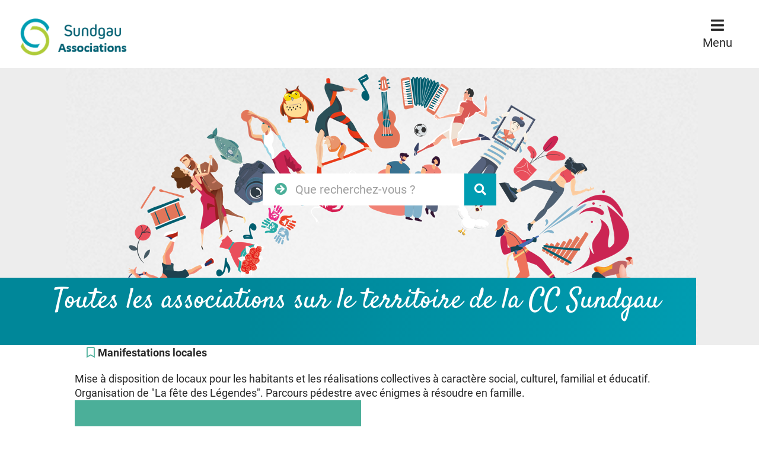

--- FILE ---
content_type: text/html; charset=utf-8
request_url: https://www.sundgau-associations.fr/annuaire/546640/20943-association-d-animation-de-liebsdorf.htm
body_size: 2393
content:
<!DOCTYPE html>
<html lang="fr">
<head>
        <meta http-equiv="X-UA-Compatible" content="IE=edge">
    <meta charset="UTF-8">
    <title>Association d&#039;animation de Liebsdorf - Manifestations locales</title>
    <meta name="Description" content="">
    <script>
        var SERVER_ROOT = '/';
        var SIT_IMAGE = '/images/GBI_STANDARD/';
    </script>
<link rel="stylesheet" href="/uploads/Style/SIT_SUNDGAU_ASSO_include_css_GAB_STANDARD_default.css?time=1768983645" media="screen, print">
<link rel="stylesheet" href="/include/css/GAB_STANDARD/print.css" media="print">
<link rel="stylesheet" href="/include/js/jquery/ui/jquery-ui.min.css" media="screen">
<link rel="stylesheet" href="/include/js/jquery/colorbox/colorbox.css" media="screen">
<script src="/include/js/jquery/jquery.min.js" ></script>
<script src="/include/js/jquery/ui/jquery-ui.min.js" ></script>
<script src="/include/js/jquery/ui/i18n/datepicker-fr.js" ></script>
<script src="/include/js/jquery/colorbox/jquery.colorbox-min.js" ></script>
<script src="/include/js/jquery/colorbox/i18n/jquery.colorbox-fr.js" ></script>
<script src="/include/js/core.js.php" ></script>
<script src="/include/flashplayer/jwplayer/jwplayer.js" ></script>
<script src="/include/js/audiodescription.js" ></script>
<script src="/include/js/module/common.js" ></script>
<script src="/include/js/jquery/js-cookie/js.cookie.js" ></script>
<script src="/include/gabarit_site/GAB_STANDARD/script.js" ></script>
<meta property="og:title" content="Association d&#039;animation de Liebsdorf - Manifestations locales">
<meta property="og:url" content="https://www.sundgau-associations.fr/annuaire/546640/20943-association-d-animation-de-liebsdorf.htm">
<meta property="twitter:title" content="Association d&#039;animation de Liebsdorf - Manifestations locales">
<meta property="twitter:card" content="summary">
<meta name="viewport" content="width=device-width, initial-scale=1">
<meta property="og:image" content="">
<meta property="twitter:image" content="">
<script type="application/ld+json">
[{"@context":"https://schema.org","@type":"BreadcrumbList","itemListElement":[{"@type":"ListItem","position":1,"name":"Accueil","item":"https://www.sundgau-associations.fr/"},{"@type":"ListItem","position":2,"name":"Association d'animation de Liebsdorf","item":"https://www.sundgau-associations.fr/annuaire/546640/20943-association-d-animation-de-liebsdorf.htm"}]}]
</script>
</head>
<body class="accueil">

<div id="document" data-mode="ON_" data-idtf="20943" class="police_3 police_taille_1 police_titre_4">
    <div id="lienEvitement">
    <div class="innerCenter">
        <ul>
            <li><a href="#menu" class="triggerClick" data-controls="btnMenuMobile">Menu</a></li>
            <li><a href="#contenu">Contenu</a></li>
                                                <li><a href="#searchString">Recherche</a></li>
                                    </ul>
    </div>
</div>

<header id="bandeauHaut" role="banner">
    <div class="TPL_FLASHINFO">
                                </div>
    <div class="innerCenter">
        <div class="wrapper">
            <div id="logo">
                                    <img src="/uploads/Image/1b/SIT_SUNDGAU_ASSO_626_logo.png" alt="Sundgau associations">
                            </div>
            <div class="navigate">
                <button type="button" class="aria-toggle" id="btnMenuMobile" aria-controls="menu" aria-expanded="false">Menu</button>
                <nav id="menu" role="navigation">
                    <div class="inner">
                        <ul class="niv1">
                                                            <li class="niv1">
                                    <a href="/">Vous recherchez une association</a>
                                                                    </li>
                                                            <li class="niv1">
                                    <a href="/21376-espace-associations.htm" class="withChild aria-toggle" id="nav1_21376" role="button" aria-controls="sousMenu_21376" aria-expanded="false">Vous êtes une association</a>
                                                                            <div class="sousMenu" id="sousMenu_21376" aria-labelledby="nav1_21376">
                                            <div class="innerCenter">
                                                <button type="button" class="sousMenuFermer aria-close" aria-controls="nav1_21376"><span class="visuallyhidden">Fermer le menu</span></button>
                                                <ul class="niv2">
                                                                                                            <li class="niv2">
                                                            <a href="/21375-agenda.htm">Communiquer son événement</a>
                                                        </li>
                                                                                                            <li class="niv2">
                                                            <a href="/21377-referencer-une-association.htm">Référencer une association</a>
                                                        </li>
                                                                                                            <li class="niv2">
                                                            <a href="/21378-modifier-les-informations.htm">Modifier les informations en ligne</a>
                                                        </li>
                                                                                                            <li class="niv2">
                                                            <a href="/21725-soutien-aux-associations.htm">Soutien aux associations</a>
                                                        </li>
                                                                                                            <li class="niv2">
                                                            <a href="/21379-ressources-outils.htm">Ressources &amp; outils pratiques</a>
                                                        </li>
                                                                                                    </ul>
                                                <a name="fin" href="#" class="jump"></a>
                                            </div>
                                        </div>
                                                                    </li>
                                                            <li class="niv1">
                                    <a href="/21380-la-cc-sundgau.htm">La CC Sundgau</a>
                                                                    </li>
                                                    </ul>
                    </div>
                </nav>
                            </div>
        </div>
    </div>
    <div role="search" class="blocRechercheWrapper visuel" style="background-image:url(/uploads/Parametre/66/SIT_SUNDGAU_ASSO_730_Bandeau-V2.png)">
                    <div id="blocRecherche" class="innerCenter">
                <form method="get" action="/20944-resultats-de-recherche.htm#ariane">
                    <label for="searchString" class="visuallyhidden">Rechercher sur le site</label>
                    <input type="search" id="searchString" name="searchString" placeholder="Que recherchez-vous ?">
                    <button type="submit" id="searchSubmit" name="search" title="Lancer la recherche"><span class="visuallyhidden">Valider</span></button>
                    <input type="hidden" name="idtf" value="20944">
                </form>
            </div>
                            <div class="slogan">
                <div class="innerCenter">
                    <span>Toutes les associations <span class="nunito"> sur le territoire de la CC Sundgau</span></span>
                </div>
            </div>
            </div>

</header>

    <div class="TPL_ACCESRAPIDE">
            </div>



    <main id="corps" role="main">
        <div class="innerCenter">
            <div id="contenu">
<div class="clearfix">
        <div class="paragraphe tpl TPL_ANNUAIRE"><div class="innerParagraphe"><div class="clearfix">
    <p class="picto_thematique">Manifestations locales</p>
    <div class="txt">
                Mise à disposition de locaux pour les habitants et les réalisations collectives à caractère social, culturel, familial et éducatif. Organisation de "La fête des Légendes". Parcours pédestre avec énigmes à résoudre en famille.    </div>
    <div class="annuaireLocation">
        
        <div class="locationItem txt PRS_MISENAVANT_COULEUR1">
            <h2>Coordonnées</h2>
                                        <p class="picto_telephone">09 72 21 36 03</p>
                                        <p class="picto_enveloppe"><a href="mailto:monique.froehly@free.fr">monique.froehly@free.fr</a></p>
                                </div>
    </div>
</div>
</div></div>   </div>
</div>
        </div>
    </main>
    
<footer id="bandeauBas" role="contentinfo" data-nosnippet>
    <div class="innerCenter clearfix">
        <div class="wrapper">
            <div id="hautDePage"><a href="#document" title="Haut de page"><span class="visuallyhidden">Revenir en haut de page</span></a>
            </div>
            <div class="logo">
                                    <img src="/uploads/Parametre/1b/SIT_SUNDGAU_ASSO_611_logo.png" alt="Sundgau associations">
                            </div>
            <div class="infos">
                <div class="blocHoraires">
                                                                                                                                        </div>
                <div class="blocContact">
                    
                    
                </div>
            </div>
        </div>
    </div>
</footer>
    <div id="lienBas">
        <div class="innerCenter">
            <ul>
                                    <li>
                        <a href="/20945-mentions-legales.htm">Mentions légales</a>
                    </li>
                                    <li>
                        <a href="/20946-plan-du-site.htm">Plan du site</a>
                    </li>
                                            </ul>
        </div>
    </div>
</div>

<script>
$(function () {cmsCommon.tablette=1300;
cmsCommon.initMenu(cmsCommon.tablette, $("#btnMenuMobile"));
});
</script></body>
</html>


--- FILE ---
content_type: text/css
request_url: https://www.sundgau-associations.fr/uploads/Style/SIT_SUNDGAU_ASSO_include_css_GAB_STANDARD_default.css?time=1768983645
body_size: 15600
content:
/*generated on Wed, 21 Jan 2026 09:20:45 +0100*/
.visuallyhidden{border:0;clip:rect(0 0 0 0);height:1px;margin:-1px;overflow:hidden;padding:0;position:absolute;width:1px;}.clear{clear:both;}.invisible{display:none;}.alignleft{text-align:left;}.alignright{text-align:right;}.aligncenter{text-align:center;}.alignjustify{text-align:justify;}.inlineBlock{display:inline-block;zoom:1;}object.alignleft,img.alignleft,table.alignleft,span.alignleft,iframe.alignleft,embed.alignleft,.videocontainer.alignleft,figure.alignleft{float:left;margin:0 1% 10px 0;}object.alignright,img.alignright,table.alignright,span.alignright,iframe.alignright,embed.alignright,.videocontainer.alignright,figure.alignright{float:right;margin:0 0 10px 1%;text-align:left;}object.alignmiddle,img.alignmiddle,table.alignmiddle,span.alignmiddle,iframe.alignmiddle,embed.alignmiddle,.videocontainer.alignmiddle,figure.alignmiddle{display:block;margin-left:auto !important;margin-right:auto !important;}table.aligncenter{margin:auto;text-align:left;}acronym{border-bottom:1px dotted;cursor:help;}img{max-width:100%;height:auto;}.spanImgContainer{display:inline-block;text-align:center !important;line-height:0;}.spanImgOuter{display:block;position:relative;}.spanImgOuter img{display:block;}.spanCredit{background:rgba(255,255,255,0.75) repeat 0 0;left:0;bottom:0;font-style:italic;font-size:90%;max-width:75%;padding:5px;position:absolute;line-height:1em;text-align:left;}.imgLoupe{position:absolute;bottom:0;right:0;}.spanLegende{display:block;border:1px solid #dedede;padding:5px;line-height:1em;}.message_error{color:red;margin-bottom:15px;text-align:center;}input[type=password].pwdcheck:required:invalid,input[type=password].pwdcheck:focus:invalid{background-image:url("[data-uri]");background-position:right center;background-repeat:no-repeat;box-shadow:none;}input[type=password].pwdcheck:required:valid{background-image:url("[data-uri]");background-position:right center;background-repeat:no-repeat;}@media (max-width: 1280px){.desktop_hidden{display:none !important;}}@media (max-width: 1024px){.tablet_hidden{display:none !important;}}@media (max-width: 767px){.mobile_hidden{display:none !important;}.txt_mobile_hidden{border:1px solid #000;padding:5px;margin:5px;border-radius:2px;}}.clearfix{zoom:1;}.clearfix::before,.clearfix::after{content:".";display:block;height:0;overflow:hidden;}.clearfix::after{clear:both;}.resetColonne{clear:both;float:none;width:100%;margin-left:0;margin-right:0;}.paragraphe .innerParagraphe{zoom:1;}.paragraphe .innerParagraphe::before,.paragraphe .innerParagraphe::after{content:".";display:block;height:0;overflow:hidden;}.paragraphe .innerParagraphe::after{clear:both;}.paragraphe .innerParagraphe::before,.paragraphe .innerParagraphe::after{content:'.';display:block;height:0;overflow:hidden;}.paragraphe .innerParagraphe::after{clear:both;}.iframe-ratio{position:relative;}.iframe-ratio::before{content:"";display:block;width:100%;height:0;padding-bottom:56.25%;}.iframe-ratio.width_left{width:48%;float:left;margin-right:2%;}.iframe-ratio.width_right{width:48%;float:right;margin-left:2%;}.iframe-ratio.width_middle{width:50%;margin:auto;}.iframe-ratio iframe,.iframe-ratio embed,.iframe-ratio object,.iframe-ratio video{position:absolute;left:0;top:0;width:100%;height:100%;}@media screen and (max-width: 767px){.iframe-ratio.width_left,.iframe-ratio.width_right,.iframe-ratio.width_middle{width:100%;float:none;margin-right:0;margin-left:0;}}@media screen and (max-width: 767px){.tableauContainer{overflow-x:scroll;position:relative;width:100%;margin-bottom:30px;}.tableauContainer > table{min-width:767px;margin-bottom:10px !important;}}.helper{cursor:help;}.paragraphe .helper img{border:none;padding:0;margin:0;}.simpletooltip[aria-hidden="true"]{display:none;}.simpletooltip_container{position:relative;}.simpletooltip{position:absolute;z-index:666;right:auto;left:100%;width:10em;margin-left:.5em;border-radius:.5em;background:rgba(0,0,0,0.9);color:#eee;padding:.5em;text-align:left;line-height:1.3;}html{font-family:sans-serif;-ms-text-size-adjust:100%;-webkit-text-size-adjust:100%;}body{margin:0;}article,aside,details,figcaption,figure,footer,header,hgroup,main,menu,nav,section,summary{display:block;}audio,canvas,progress,video{display:inline-block;vertical-align:baseline;}audio:not([controls]){display:none;height:0;}[hidden],template{display:none;}a{background-color:transparent;}a:active,a:hover{outline:0;}abbr[title]{border-bottom:1px dotted;}b,strong{font-weight:bold;}dfn{font-style:italic;}h1{font-size:2em;margin:0.67em 0;}mark{background:#ff0;color:#000;}small{font-size:80%;}sub,sup{font-size:75%;line-height:0;position:relative;vertical-align:baseline;}sup{top:-0.5em;}sub{bottom:-0.25em;}img{border:0;}svg:not(:root){overflow:hidden;}figure{margin:0 0 2rem;}hr{-moz-box-sizing:content-box;box-sizing:content-box;height:0;}pre{overflow:auto;}code,kbd,pre,samp{font-family:monospace, monospace;font-size:1em;}button,input,optgroup,select,textarea{color:inherit;font:inherit;margin:0;}button{overflow:visible;}button,select{text-transform:none;}button,html input[type="button"],input[type="reset"],input[type="submit"]{-webkit-appearance:button;cursor:pointer;}button[disabled],html input[disabled]{cursor:default;}button::-moz-focus-inner,input::-moz-focus-inner{border:0;padding:0;}input{line-height:normal;}input[type="checkbox"],input[type="radio"]{box-sizing:border-box;padding:0;}input[type="number"]::-webkit-inner-spin-button,input[type="number"]::-webkit-outer-spin-button{height:auto;}input[type="search"]{-webkit-appearance:textfield;-moz-box-sizing:border-box;-webkit-box-sizing:border-box;box-sizing:border-box;}input[type="search"]::-webkit-search-cancel-button,input[type="search"]::-webkit-search-decoration{-webkit-appearance:none;}fieldset{border:1px solid #c0c0c0;margin:0 2px;padding:0.35em 0.625em 0.75em;}legend{border:0;padding:0;}textarea{overflow:auto;}optgroup{font-weight:bold;}table{border-collapse:collapse;border-spacing:0;}td,th{padding:0;}.visuallyhidden{border:0;clip:rect(0 0 0 0);height:1px;margin:-1px;overflow:hidden;padding:0;position:absolute;width:1px;}.clear{clear:both;}.invisible{display:none;}.alignleft{text-align:left;}.alignright{text-align:right;}.aligncenter{text-align:center;}.alignjustify{text-align:justify;}.inlineBlock{display:inline-block;zoom:1;}object.alignleft,img.alignleft,table.alignleft,span.alignleft,iframe.alignleft,embed.alignleft,.videocontainer.alignleft,figure.alignleft{float:left;margin:0 1% 1rem 0;}object.alignright,img.alignright,table.alignright,span.alignright,iframe.alignright,embed.alignright,.videocontainer.alignright,figure.alignright{float:right;margin:0 0 1rem 1%;text-align:left;}table.aligncenter{margin:auto;text-align:left;}acronym{border-bottom:1px dotted;cursor:help;}img{max-width:100%;height:auto;}@media screen and (max-width: 767px){img.alignleft,img.alignright{float:none;display:block;margin:0 auto;}}.clearfix{zoom:1;}.clearfix::before,.clearfix::after{content:'.';display:block;height:0;overflow:hidden;}.clearfix::after{clear:both;}.resetColonne{clear:both;float:none;width:100%;margin-left:0;margin-right:0;}.iframe-ratio{position:relative;margin-bottom:2rem;}.iframe-ratio::before{content:'';display:block;width:100%;height:0;padding-bottom:56.25%;}.iframe-ratio.width_left{width:48%;float:left;margin-right:2%;}.iframe-ratio.width_right{width:48%;float:right;margin-left:2%;}.iframe-ratio.width_middle{width:50%;margin:auto;}.iframe-ratio iframe,.iframe-ratio embed,.iframe-ratio object,.iframe-ratio video{position:absolute;left:0;top:0;width:100%;height:100%;}@media screen and (max-width: 767px){.iframe-ratio.width_left,.iframe-ratio.width_right,.iframe-ratio.width_middle{width:100%;float:none;margin-right:0;margin-left:0;}}@font-face{font-family:'Font Awesome 5 Solid';src:url('/include/css/GAB_STANDARD/police/fa-solid-900.woff2') format('woff2'), url('/include/css/GAB_STANDARD/police/fa-solid-900.woff') format('woff');font-weight:900;font-style:normal;}@font-face{font-family:'Font Awesome 5 Regular';src:url('/include/css/GAB_STANDARD/police/fa-regular-400.woff2') format('woff2'), url('/include/css/GAB_STANDARD/police/fa-regular-400.woff') format('woff');font-weight:400;font-style:normal;}@font-face{font-family:"Font Awesome 5 Brands";src:url("/include/css/GAB_STANDARD/police/fa-brands-400.eot");src:url("/include/css/GAB_STANDARD/police/fa-brands-400.eot?#iefix") format('embedded-opentype'), url("/include/css/GAB_STANDARD/police/fa-brands-400.woff") format('woff'), url("/include/css/GAB_STANDARD/police/fa-brands-400.ttf") format('truetype'), url("/include/css/GAB_STANDARD/police/fa-brands-400.svg#Font Awesome 5 Brands") format('svg');font-weight:normal;font-style:normal;font-family:'Font Awesome 5 Brands';src:url('/include/css/GAB_STANDARD/police/fa-brands-400.woff2') format('woff2'), url('/include/css/GAB_STANDARD/police/fa-brands-400.woff') format('woff');}.fas{font-family:'Font Awesome 5 Solid', sans-serif;}.far{font-family:'Font Awesome 5 Regular', sans-serif;}.fab{font-family:'Font Awesome 5 Brands', sans-serif;}@font-face{font-family:'Nunito';src:url('/include/css/GAB_STANDARD/police/nunito-v11-latin-300.woff2') format('woff2'), url('/include/css/GAB_STANDARD/police/nunito-v11-latin-300.woff') format('woff');font-weight:300;font-style:normal;}@font-face{font-family:'Nunito';src:url('/include/css/GAB_STANDARD/police/nunito-v11-latin-regular.woff2') format('woff2'), url('/include/css/GAB_STANDARD/police/nunito-v11-latin-regular.woff') format('woff');font-weight:400;font-style:normal;}@font-face{font-family:'Nunito';src:url('/include/css/GAB_STANDARD/police/nunito-v11-latin-italic.woff2') format('woff2'), url('/include/css/GAB_STANDARD/police/nunito-v11-latin-italic.woff') format('woff');font-weight:400;font-style:italic;}@font-face{font-family:'Nunito';src:url('/include/css/GAB_STANDARD/police/nunito-v11-latin-700.woff2') format('woff2'), url('/include/css/GAB_STANDARD/police/nunito-v11-latin-700.woff') format('woff');font-weight:700;font-style:normal;}@font-face{font-family:'Nunito';src:url('/include/css/GAB_STANDARD/police/nunito-v11-latin-700italic.woff2') format('woff2'), url('/include/css/GAB_STANDARD/police/nunito-v11-latin-700italic.woff') format('woff');font-weight:700;font-style:italic;}@font-face{font-family:'Satisfy';src:url('/include/css/GAB_STANDARD/police/satisfy-v10-latin-regular.woff2') format('woff2'), url('/include/css/GAB_STANDARD/police/satisfy-v10-latin-regular.woff') format('woff');font-weight:400;font-style:normal;}@font-face{font-family:'Red Hat Display';src:url('/include/css/GAB_STANDARD/police/red-hat-display-v19-latin-regular.woff2') format('woff2'), url('/include/css/GAB_STANDARD/police/red-hat-display-v19-latin-regular.woff') format('woff');font-weight:400;font-style:normal;}@font-face{font-family:'Red Hat Display';src:url('/include/css/GAB_STANDARD/police/red-hat-display-v19-latin-italic.woff2') format('woff2'), url('/include/css/GAB_STANDARD/police/red-hat-display-v19-latin-italic.woff') format('woff');font-weight:400;font-style:italic;}@font-face{font-family:'Red Hat Display';src:url('/include/css/GAB_STANDARD/police/red-hat-display-v19-latin-900.woff2') format('woff2'), url('/include/css/GAB_STANDARD/police/red-hat-display-v19-latin-900.woff') format('woff');font-weight:900;font-style:normal;}@font-face{font-family:'Red Hat Display';src:url('/include/css/GAB_STANDARD/police/red-hat-display-v19-latin-900italic.woff2') format('woff2'), url('/include/css/GAB_STANDARD/police/red-hat-display-v19-latin-900italic.woff') format('woff');font-weight:900;font-style:italic;}@font-face{font-family:'Raleway';src:url('/include/css/GAB_STANDARD/police/raleway-v14-latin-regular.woff2') format('woff2'), url('/include/css/GAB_STANDARD/police/raleway-v14-latin-regular.woff') format('woff');font-weight:400;font-style:normal;}@font-face{font-family:'Raleway';src:url('/include/css/GAB_STANDARD/police/raleway-v14-latin-italic.woff2') format('woff2'), url('/include/css/GAB_STANDARD/police/raleway-v14-latin-italic.woff') format('woff');font-weight:400;font-style:italic;}@font-face{font-family:'Raleway';src:url('/include/css/GAB_STANDARD/police/raleway-v14-latin-500.woff2') format('woff2'), url('/include/css/GAB_STANDARD/police/raleway-v14-latin-500.woff') format('woff');font-weight:500;font-style:normal;}@font-face{font-family:'Raleway';src:url('/include/css/GAB_STANDARD/police/raleway-v14-latin-600.woff2') format('woff2'), url('/include/css/GAB_STANDARD/police/raleway-v14-latin-600.woff') format('woff');font-weight:600;font-style:normal;}@font-face{font-family:'Roboto';src:url('/include/css/GAB_STANDARD/police/roboto-v20-latin-regular.woff2') format('woff2'), url('/include/css/GAB_STANDARD/police/roboto-v20-latin-regular.woff') format('woff');font-weight:400;font-style:normal;}@font-face{font-family:'Roboto';src:url('/include/css/GAB_STANDARD/police/roboto-v20-latin-italic.woff2') format('woff2'), url('/include/css/GAB_STANDARD/police/roboto-v20-latin-italic.woff') format('woff');font-weight:400;font-style:italic;}@font-face{font-family:'Roboto';src:url('/include/css/GAB_STANDARD/police/roboto-v20-latin-500.woff2') format('woff2'), url('/include/css/GAB_STANDARD/police/roboto-v20-latin-500.woff') format('woff');font-weight:500;font-style:normal;}@font-face{font-family:'Roboto';src:url('/include/css/GAB_STANDARD/police/roboto-v20-latin-700.woff2') format('woff2'), url('/include/css/GAB_STANDARD/police/roboto-v20-latin-700.woff') format('woff');font-weight:700;font-style:normal;}@font-face{font-family:'Roboto';src:url('/include/css/GAB_STANDARD/police/roboto-v20-latin-900.woff2') format('woff2'), url('/include/css/GAB_STANDARD/police/roboto-v20-latin-900.woff') format('woff');font-weight:900;font-style:normal;}@keyframes bondX{0%{transform:translate(0%,-50%);}15%{transform:translate(30%,-50%);}35%{transform:translate(0%,-50%);}50%{transform:translate(30%,-50%);}70%{transform:translate(0%,-50%);}85%{transform:translate(30%,-50%);}100%{transform:translate(0%,-50%);}}#document{overflow:hidden;}.interne #contenu{z-index:0;}@media screen and (min-width: 767px){.interne #contenu::before{content:'';position:absolute;top:0;left:0;bottom:0;right:0;box-shadow:0 4px 20px rgba(40,40,40,0.15);border-radius:3px;background-color:#fff;z-index:-1;margin-left:-10.27397260274% !important;margin-right:-10.27397260274% !important;}}@media screen and (min-width: 767px) and screen and (max-width: 1024px){.interne #contenu::before{margin-left:0 !important;margin-right:0 !important;}}#contenu{width:82.954545454545%;margin:0 auto;}@media screen and (max-width: 1024px){#contenu{width:100%;}}#corps{position:relative;}.innerCenter{zoom:1;max-width:1280px;margin:0 auto;padding:0 2rem;position:relative;}.innerCenter::before,.innerCenter::after{content:".";display:block;height:0;overflow:hidden;}.innerCenter::after{clear:both;}.innerCenter::before,.innerCenter::after{content:'.';display:block;height:0;overflow:hidden;}.innerCenter::after{clear:both;}@media screen and (max-width: 767px){.innerCenter{padding:0 1rem;}}.wideContent{margin-left:-10.27397260274% !important;margin-right:-10.27397260274% !important;}@media screen and (max-width: 1024px){.wideContent{margin-left:0 !important;margin-right:0 !important;}}@media (max-width: 1280px){.desktop_hidden{display:none !important;}}@media (max-width: 1024px){.tablet_hidden{display:none !important;}}@media (max-width: 767px){.mobile_hidden{display:none !important;}.txt_mobile_hidden{border:1px solid #000;padding:0.5rem;margin:0.5rem;border-radius:2px;}}html{font-size:62.5%;}body{background-color:#fff;color:#282828;margin:0;padding:0;font-weight:400;}body #document.police_0{font-family:'Nunito', 'Arial', sans-serif;}body #document.police_1{font-family:'Red Hat Display', 'Arial', sans-serif;}body #document.police_2{font-family:'Raleway', 'Arial', sans-serif;}body #document.police_3{font-family:'Roboto', 'Arial', sans-serif;}body #document.police_4{font-family:'Satisfy', 'Arial', sans-serif;}body #document.police_titre_0{--font-title:'Nunito', 'Arial', sans-serif;}body #document.police_titre_1{--font-title:'Red Hat Display', 'Arial', sans-serif;}body #document.police_titre_2{--font-title:'Raleway', 'Arial', sans-serif;}body #document.police_titre_3{--font-title:'Roboto', 'Arial', sans-serif;}body #document.police_titre_4{--font-title:'Satisfy', 'Arial', sans-serif;}body #document.police_taille_0{font-size:1.6rem;line-height:2.2rem;}body #document.police_taille_1{font-size:1.8rem;line-height:2.4rem;}body #document.police_taille_2{font-size:2rem;line-height:2.7rem;}body.pseudo{padding-top:48px;}a{text-decoration:none;color:#4baf99;display:inline-block;}a:hover,a:focus,a:active{text-decoration:underline;}a:focus,button:focus{outline:1px #000 dashed;}h1{font-size:4.8rem;margin:0 0 3rem;line-height:normal;}@media screen and (max-width: 767px){h1{font-size:3.4rem;}}h2{font-size:3rem;margin:0 0 1rem;font-weight:700;line-height:normal;}h3{font-size:2.4rem;margin:0 0 3rem;line-height:normal;font-weight:700;}h4{font-size:1.8rem;margin:0 0 2rem;font-weight:500;line-height:normal;}h5{margin:0 0 1rem;line-height:normal;}ol,ul{margin:0;padding:0;list-style:none;}p{margin:0 0 2rem;}.IMF_30{max-width:30%;}@media screen and (max-width: 767px){.IMF_30{max-width:100%;}}.IMF_50{max-width:49%;}@media screen and (max-width: 767px){.IMF_50{max-width:100%;}}.IMF_100{max-width:100%;}hr{border:solid 1px #dbdbdb;}.btnPrimary{display:inline-block;padding:2rem 2.7rem;line-height:1.25;font-weight:700;font-size:1.8rem;text-align:center;text-decoration:none;letter-spacing:0.05em;color:#fff;background-color:#4baf99;border:3px solid #4baf99;border-radius:5px;box-sizing:border-box;transition:all 0.2s;text-transform:uppercase;}.logout:after{content:url('data:image/svg+xml;utf8,<svg width="24" height="24" viewBox="0 0 24 24" fill="none" xmlns="http://www.w3.org/2000/svg"><path d="M0 5.92533V18.0746C0 19.7487 1.36569 21.1144 3.03977 21.1144H12.8591C14.5331 21.1144 15.8988 19.7487 15.8988 18.0746V16.1069C15.8988 15.774 15.6296 15.5048 15.2968 15.5048C14.9639 15.5048 14.6947 15.774 14.6947 16.1069V18.0746C14.6947 19.0879 13.8674 19.9151 12.8542 19.9151H3.03977C2.02651 19.9151 1.19927 19.0879 1.19927 18.0746V5.92533C1.19927 4.91207 2.02651 4.08482 3.03977 4.08482H12.8591C13.8723 4.08482 14.6996 4.91207 14.6996 5.92533V7.89311C14.6996 8.22596 14.9688 8.49519 15.3017 8.49519C15.6345 8.49519 15.9037 8.22596 15.9037 7.89311V5.92533C15.9037 4.25125 14.538 2.88556 12.864 2.88556H3.03977C1.36569 2.88556 0 4.24636 0 5.92533Z" fill="%234BAF99"/><path d="M18.8652 16.5278C18.9827 16.6453 19.1344 16.704 19.291 16.704C19.4477 16.704 19.5994 16.6453 19.7169 16.5278L23.8238 12.4209C24.0587 12.186 24.0587 11.8091 23.8238 11.5741L19.7169 7.46723C19.4819 7.23228 19.105 7.23228 18.8701 7.46723C18.6351 7.70219 18.6351 8.07911 18.8701 8.31406L21.9539 11.3979H10.7004C10.3675 11.3979 10.0983 11.6671 10.0983 12C10.0983 12.3328 10.3675 12.6021 10.7004 12.6021H21.949L18.8652 15.6859C18.6302 15.916 18.6302 16.2978 18.8652 16.5278Z" fill="%234BAF99"/></svg>');margin-left:10px;position:relative;top:4px;}#bandeauHaut .wrapper{display:flex;justify-content:flex-start;align-items:center;min-height:115px;}#bandeauHaut .navigate{display:flex;justify-content:flex-end;align-items:center;width:82.954545454545%;}@media screen and (max-width: 1300px){#bandeauHaut .navigate{justify-content:flex-end;}}#logo{float:left;width:17.045454545455%;margin-top:10px;}@media screen and (max-width: 480px){#logo{max-width:120px;}#logo img{max-width:120px !important;}}#logo h1{margin:0;line-height:1;}#logo img{display:block;}#bandeauBas{background:#282828;border-top:5px solid #009db2;color:#fff;margin-top:80px;}@media screen and (max-width: 767px){#bandeauBas{margin-top:0;}}#bandeauBas .innerCenter{padding-top:40px;}@media screen and (max-width: 1300px){#bandeauBas .innerCenter{max-width:inherit;margin:0;padding:0;}}#bandeauBas .wrapper{display:flex;}@media screen and (max-width: 1300px){#bandeauBas .wrapper{flex-direction:column;}}#bandeauBas .infos{display:flex;justify-content:space-around;width:100%;}@media screen and (max-width: 1300px){#bandeauBas .infos{justify-content:flex-start;}}@media screen and (max-width: 767px){#bandeauBas .infos{flex-direction:column;}}#bandeauBas .logo{margin-top:-6rem;width:23.295454545455%;}@media screen and (max-width: 1300px){#bandeauBas .logo{width:100%;margin-top:30px;padding:15px 10px;}}#bandeauBas .logo img{background-color:#fff;padding:2rem 3rem;border-radius:5px;display:block;box-sizing:border-box;max-height:250px;box-shadow:0 0 5px rgba(0,0,0,0.5);}@media screen and (max-width: 1300px){#bandeauBas .logo img{max-height:150px;}}#bandeauBas .logo,#bandeauBas .blocContact,#bandeauBas .blocHoraires{box-sizing:border-box;}#bandeauBas .blocContact,#bandeauBas .blocHoraires{position:relative;margin-left:30px;}@media screen and (max-width: 767px){#bandeauBas .blocContact,#bandeauBas .blocHoraires{margin-left:10px;}}#bandeauBas .blocContact div,#bandeauBas .blocHoraires div{margin-bottom:48px;}@media screen and (max-width: 767px){#bandeauBas .blocContact div,#bandeauBas .blocHoraires div{margin-bottom:24px;}}#bandeauBas .blocContact .socialNetwork,#bandeauBas .blocHoraires .socialNetwork{display:inline-block;}#bandeauBas .blocContact .socialNetwork a:before,#bandeauBas .blocHoraires .socialNetwork a:before{font-family:'Font Awesome 5 Brands', sans-serif;font-size:3.2rem;color:#fff;padding:0 1rem 0 0;}#bandeauBas .blocContact .socialNetwork a:hover,#bandeauBas .blocHoraires .socialNetwork a:hover{text-decoration:none;}#bandeauBas .blocContact .socialNetwork a:hover:before,#bandeauBas .blocHoraires .socialNetwork a:hover:before{color:#5bb9a4;}#bandeauBas .blocContact .socialNetwork.youtube a::before,#bandeauBas .blocHoraires .socialNetwork.youtube a::before{content:'\f167';}#bandeauBas .blocContact .socialNetwork.linkedin a::before,#bandeauBas .blocHoraires .socialNetwork.linkedin a::before{content:'\f08c';}#bandeauBas .blocContact .socialNetwork.facebook a::before,#bandeauBas .blocHoraires .socialNetwork.facebook a::before{content:'\f082';}#bandeauBas .blocContact .socialNetwork.instagram a::before,#bandeauBas .blocHoraires .socialNetwork.instagram a::before{content:'\f16d';}#bandeauBas .title{font-weight:700;margin-bottom:15px;}#bandeauBas .adresse,#bandeauBas .telephone,#bandeauBas .fax,#bandeauBas .mail{position:relative;padding-left:30px;box-sizing:border-box;margin:0 0 0.5rem;}#bandeauBas .adresse::before,#bandeauBas .telephone::before,#bandeauBas .fax::before,#bandeauBas .mail::before{font-family:'Font Awesome 5 Solid', sans-serif;position:absolute;left:0;color:#5e5e5e;}#bandeauBas .adresse::before{content:'\f041';}#bandeauBas .telephone::before{content:'\f095';}#bandeauBas .fax::before{content:'\f02f';}#bandeauBas .mail::before{content:'\f0e0';}#bandeauBas .mail a{text-decoration:underline;color:#fff;}#bandeauBas .mail a:hover,#bandeauBas .mail a:focus{text-decoration:none;}#bandeauBas .mail a:focus{outline-color:#fff;}#bandeauBas .btnContact{margin-top:20px;margin-bottom:0.5rem;}#bandeauBas .btnContact a.btnPrimary{border-radius:10px;padding:1.5rem 2rem;}@media screen and (max-width: 1300px){#bandeauBas .blocContact{padding-right:30px;}}#lienBas{background:#282828;font-weight:700;font-size:1.6rem;line-height:1.5;}#lienBas .innerCenter{padding-top:5px;padding-bottom:15px;text-align:left;}@media screen and (max-width: 767px){#lienBas .innerCenter{margin:0;padding-top:10px;padding-bottom:20px;}}#lienBas li{display:inline-block;margin:0;}@media screen and (max-width: 767px){#lienBas li{display:block;}}#lienBas li:not(:last-child)::after{content:'|';color:#fff;}@media screen and (max-width: 767px){#lienBas li:not(:last-child)::after{content:none;}}#lienBas li a{color:#fff;padding:5px;}#lienBas li a:focus{outline-color:#fff;}#btnRecherche{border:none;margin-left:1px;background:none;padding:0;}#btnRecherche:hover:before,#btnRecherche:focus:before,#btnRecherche:active:before,#btnRecherche[aria-expanded="true"]:before{color:#4baf99;background-color:#fff;}#btnRecherche::before{font-family:'Font Awesome 5 Solid', sans-serif;content:'\f002';font-size:2rem;display:inline-block;color:#fff;background-color:#4baf99;border:2px solid #4baf99;width:4.8rem;line-height:4.8rem;border-radius:100%;transition:all 0.3s ease-out;}#btnRecherche[aria-expanded="true"]::before{content:'\f00d';}@media screen and (max-width: 1300px){#btnRecherche::before{font-size:2.5rem;}}#btnRecherche::before{font-family:'Font Awesome 5 Solid', sans-serif;content:'\f002';font-size:2rem;}#btnRecherche[aria-expanded='true']::before{content:'\f00d';}.blocRechercheWrapper form{max-width:640px;margin:0 auto;padding:13px 10px;box-sizing:border-box;position:relative;}.blocRechercheWrapper form #searchString{width:100%;font-size:2rem;line-height:3rem;font-weight:500;text-align:left;border:0;}@media screen and (max-width: 480px){.blocRechercheWrapper form #searchString{font-size:1.6rem;line-height:2.4rem;}}.blocRechercheWrapper form [name="searchString"]{color:#282828;opacity:1;}.blocRechercheWrapper form #searchSubmit{padding:0;background-color:#009db2;border:none;overflow:hidden;color:#fff;transition:all 0.3s;font-size:1.4rem;font-weight:700;position:absolute;}.blocRechercheWrapper form #searchSubmit:focus{outline-offset:-2px;}.blocRechercheWrapper form #searchSubmit:hover,.blocRechercheWrapper form #searchSubmit:focus{background-color:#008799;transition:all 0.3s;}#btnRechercheClose{border:none;display:inline-block;padding:1.5rem;}#btnRechercheClose::before{font-family:'Font Awesome 5 Solid', sans-serif;content:'\f00d';font-size:2rem;font-weight:700;}.accueil .blocRechercheWrapper{position:relative;min-height:260px;background-color:#439d89;}.police_0 .accueil .blocRechercheWrapper{font-family:'Nunito', 'Arial', sans-serif;font-weight:700;}.police_1 .accueil .blocRechercheWrapper{font-family:'Red Hat Display', 'Arial', sans-serif;font-weight:700;}.police_2 .accueil .blocRechercheWrapper{font-family:'Raleway', 'Arial', sans-serif;font-weight:700;}.police_3 .accueil .blocRechercheWrapper{font-family:'Roboto', 'Arial', sans-serif;font-weight:700;}.accueil .blocRechercheWrapper.visuel{background:no-repeat center center;background-size:cover;min-height:468px;}@media screen and (max-width: 1024px){.accueil .blocRechercheWrapper.visuel{min-height:380px;}}@media screen and (max-width: 767px){.accueil .blocRechercheWrapper.visuel{min-height:260px;}}.accueil .blocRechercheWrapper.visuel :not(.searchInner) form{top:165px;}@media screen and (max-width: 767px){.accueil .blocRechercheWrapper.visuel :not(.searchInner) form{top:80px;}}.accueil .blocRechercheWrapper :not(.searchInner) form{position:absolute;left:0;right:0;top:30px;max-width:360px;transform:translateX(-27px);}@media screen and (max-width: 767px){.accueil .blocRechercheWrapper :not(.searchInner) form{max-width:280px;transform:translateX(-24px);}}.accueil .blocRechercheWrapper :not(.searchInner) form::before{content:'\f0a9';font-family:'Font Awesome 5 Solid', sans-serif;font-size:2.1rem;color:#4baf99;padding-left:20px;padding-right:13px;position:absolute;top:50%;transform:translateY(-50%);}.accueil .blocRechercheWrapper :not(.searchInner) form #searchString{padding:12px 0 12px 55px;border-bottom-left-radius:3px;border-top-left-radius:3px;border-bottom-right-radius:0;border-top-right-radius:0;}.accueil .blocRechercheWrapper :not(.searchInner) form #searchString::placeholder{opacity:0.7;font-weight:400;}.accueil .blocRechercheWrapper :not(.searchInner) form #searchString:hover::placeholder,.accueil .blocRechercheWrapper :not(.searchInner) form #searchString:focus::placeholder,.accueil .blocRechercheWrapper :not(.searchInner) form #searchString:active::placeholder{opacity:1;}.accueil .blocRechercheWrapper :not(.searchInner) form #searchString:focus,.accueil .blocRechercheWrapper :not(.searchInner) form #searchString:active{outline:1px dashed #000;outline-offset:-3px;}.accueil .blocRechercheWrapper :not(.searchInner) form #searchSubmit:hover:before,.accueil .blocRechercheWrapper :not(.searchInner) form #searchSubmit:focus:before,.accueil .blocRechercheWrapper :not(.searchInner) form #searchSubmit:active:before{background-color:#4baf99;}@media screen and (max-width: 480px){.accueil .blocRechercheWrapper :not(.searchInner) form #searchSubmit:before{width:4.8rem;line-height:4.8rem;}}.accueil .blocRechercheWrapper :not(.searchInner) form #searchSubmit::before{font-family:'Font Awesome 5 Solid', sans-serif;content:'\f002';font-size:2rem;display:inline-block;color:#fff;background-color:#009db2;width:5.4rem;line-height:5.4rem;transition:all 0.3s ease-out;}.accueil .blocRechercheWrapper .slogan{background:transparent;position:absolute;left:calc((100% - 1280px) / 2);bottom:0;color:#fff;font-family:var(--font-title);font-size:4.8rem;padding:5px 40px 40px 70px;line-height:normal;}@media screen and (max-width: 1300px){.accueil .blocRechercheWrapper .slogan{left:0;background:linear-gradient(101.82deg,#008799 36.25%,#009db2 101.31%);}}@media screen and (max-width: 1024px){.accueil .blocRechercheWrapper .slogan{display:none;}}.accueil .blocRechercheWrapper .slogan:before{content:'';position:absolute;top:0;left:calc((100vw - 1280px) / -2);bottom:0;right:0;background:linear-gradient(101.82deg,#008799 36.25%,#009db2 101.31%);}.interne .blocRechercheWrapper #blocRecherche,.blocRechercheWrapper #blocRecherche.searchInner{display:none;position:absolute;background-color:#4baf99;left:0;right:0;box-sizing:border-box;z-index:1;}.interne .blocRechercheWrapper #blocRecherche #searchString,.blocRechercheWrapper #blocRecherche.searchInner #searchString{height:45px;padding:0 0 0 25px;box-sizing:border-box;text-transform:initial;border-radius:50px;}.interne .blocRechercheWrapper #blocRecherche #searchString:focus::placeholder,.interne .blocRechercheWrapper #blocRecherche #searchString:active::placeholder,.blocRechercheWrapper #blocRecherche.searchInner #searchString:focus::placeholder,.blocRechercheWrapper #blocRecherche.searchInner #searchString:active::placeholder{background-color:#fff;opacity:0;}.interne .blocRechercheWrapper #blocRecherche #searchSubmit,.blocRechercheWrapper #blocRecherche.searchInner #searchSubmit{width:42px;height:42px;border-radius:100%;right:13px;margin-top:1px;}.interne .blocRechercheWrapper #blocRecherche #searchSubmit:hover:before,.interne .blocRechercheWrapper #blocRecherche #searchSubmit:focus:before,.interne .blocRechercheWrapper #blocRecherche #searchSubmit:active:before,.blocRechercheWrapper #blocRecherche.searchInner #searchSubmit:hover:before,.blocRechercheWrapper #blocRecherche.searchInner #searchSubmit:focus:before,.blocRechercheWrapper #blocRecherche.searchInner #searchSubmit:active:before{background-color:#4baf99;}@media screen and (max-width: 480px){.interne .blocRechercheWrapper #blocRecherche #searchSubmit:before,.blocRechercheWrapper #blocRecherche.searchInner #searchSubmit:before{width:4.8rem;line-height:4.8rem;}}.interne .blocRechercheWrapper #blocRecherche #searchSubmit::before,.blocRechercheWrapper #blocRecherche.searchInner #searchSubmit::before{font-family:'Font Awesome 5 Solid', sans-serif;content:'\f002';font-size:2rem;display:inline-block;color:#fff;background-color:#009db2;width:4.2rem;line-height:4.2rem;transition:all 0.3s ease-out;}.TPL_RECHERCHE .TPL_FORMULAIRE form{border:0;}.TPL_RECHERCHE .liste{margin:0 -0.5%;}#lienEvitement{position:fixed;z-index:-1;top:-20px;width:100%;transition:all 0.3s;background-color:#fff;border-bottom:3px solid #4baf99;opacity:0;}#lienEvitement.focus{top:0;z-index:100;opacity:1;}#lienEvitement ul{list-style:none;}#lienEvitement ul li{display:inline-block;margin-right:1em;}#lienEvitement ul a{display:block;padding:0.5em 1em;color:#4baf99;background-color:#fff;text-decoration:none;}#lienEvitement ul a:hover,#lienEvitement ul a:focus{color:#fff;text-decoration:none;background-color:#4baf99;}#lienEvitement.focus{top:0;z-index:100;opacity:1;}#lienEvitement ul{list-style:none;}#lienEvitement ul li{display:inline-block;margin-right:1em;}#lienEvitement ul a{display:block;padding:0.5em 1em;color:#4baf99;background-color:#fff;text-decoration:none;}#lienEvitement ul a:hover,#lienEvitement ul a:focus{color:#fff;text-decoration:none;background-color:#4baf99;}#lienEvitement a:focus{outline-color:#fff;outline-offset:-2px;}#btnMenuMobile{display:none;}@media screen and (max-width: 1300px){#btnMenuMobile{display:inline-block;float:right;margin-right:10px;font-size:2rem;background:#fff;border:none;padding:1.5rem;}#btnMenuMobile::before{font-family:'Font Awesome 5 Solid', sans-serif;display:block;content:'\f0c9';font-size:2.5rem;font-weight:700;color:#282828;margin-bottom:5px;}#btnMenuMobile[aria-expanded='true']::before{content:'\f00d';}}#menu{height:115px;background:#fff;width:100%;outline:0;}@media screen and (max-width: 1300px){#menu{display:none;overflow:hidden;position:absolute;top:100%;left:0;right:0;border-bottom:6px solid #009db2;z-index:2;height:inherit;}}#menu ul{display:flex;padding:0;}#menu ul.niv1{padding:0 25px;height:115px;}@media screen and (max-width: 1300px){#menu ul.niv1{flex-direction:column;height:inherit;display:block;padding:0 25px;}}@media screen and (max-width: 767px){#menu ul.niv1{margin:10px;padding:0;}}#menu ul.niv2{padding:20px 0;flex-wrap:wrap;justify-content:flex-start;}@media screen and (max-width: 1300px){#menu ul.niv2{flex-direction:column;}}#menu .sousMenu{position:absolute;top:100%;left:0;right:0;z-index:1;display:none;background-color:#fff;outline:0;}@media screen and (max-width: 1300px){#menu .sousMenu{position:initial;}}#menu .sousMenuFermer{position:absolute;right:0;top:-5px;width:40px;line-height:40px;padding:0;background-color:transparent;border:none;}@media screen and (max-width: 1300px){#menu .sousMenuFermer{display:none;}}#menu .sousMenuFermer::before{font-family:'Font Awesome 5 Solid', sans-serif;content:'\f00d';font-size:3rem;font-weight:400;}#menu li.niv1{display:inline-block;text-align:center;margin:0 auto;}@media screen and (max-width: 1300px){#menu li.niv1{display:block;text-align:left;padding:5px 0;}}#menu li.niv1:hover a:hover,#menu li.niv1:hover a:focus,#menu li.niv1:hover a[aria-expanded="true"],#menu li.niv1:focus a:hover,#menu li.niv1:focus a:focus,#menu li.niv1:focus a[aria-expanded="true"]{text-decoration:none;}#menu li.niv1:hover a:before,#menu li.niv1:focus a:before{opacity:1;transition:all 0.3s;}#menu li.niv1 > a{font-size:2.2rem;font-weight:700;transition:all 0.15s;color:#282828;padding:0;margin:0;text-transform:none;display:flex;height:100%;align-items:center;position:relative;}@media screen and (max-width: 1300px){#menu li.niv1 > a{display:inline-block;}}#menu li.niv1 > a::before{height:3px;width:100%;content:'';background-color:#4baf99;display:block;position:absolute;top:0;left:0;opacity:0;transition:all 0.3s;}@media screen and (max-width: 1300px){#menu li.niv1 > a::before{top:inherit;bottom:-5px;}}#menu li.niv1.selected > a{color:#4baf99;}@media screen and (max-width: 1300px){#menu li.niv1.selected > a::after{bottom:0.2rem;}}#menu li.niv2{text-align:left;margin:5px 0;font-size:1.6rem;padding:0 2%;flex-basis:30%;box-sizing:border-box;}#menu li.niv2 > a{display:inline-block;padding:15px;line-height:1.5;font-weight:700;color:#4baf99;border:solid 2px #5bb9a4;width:100%;}@media screen and (max-width: 1300px){#menu li.niv2 > a{width:94%;}}#menu li.niv2 > a:hover,#menu li.niv2 > a:focus{background:#4baf99;text-decoration:none;color:#fff;}#menu li.niv2 > a:hover::before,#menu li.niv2 > a:focus::before{display:inline-block;text-decoration:none;font-family:'Font Awesome 5 Solid', sans-serif;content:'\f0a9';color:#fff;margin-right:0.3em;}#menu li.niv2 > a::before{display:inline-block;text-decoration:none;font-family:'Font Awesome 5 Solid', sans-serif;content:'\f0a9';color:#439d89;margin-right:0.3em;}#ariane{line-height:1.5em;margin-top:0.5rem;text-align:left;margin:0 0 50px 0;font-size:1.4rem;font-weight:400;padding-top:2%;}@media screen and (max-width: 1024px){#ariane{margin-bottom:20px;}}@media screen and (max-width: 767px){#ariane{display:none;}}#ariane li{display:inline-block;margin-right:0.2em;}#ariane li::before{content:"―";color:#4baf99;margin:0 1rem;font-size:1.2rem;}#ariane li:first-child::before{content:none;}#ariane li:last-child{font-weight:700;color:#282828;}#ariane a{color:#282828;}.interne #contenu{margin-top:-50px;position:relative;}@media screen and (max-width: 767px){.interne #contenu{margin-top:0;}}.accroche{display:flex;flex-direction:column;justify-content:flex-end;background-size:cover;background-position:center;background-repeat:no-repeat;position:relative;}* html .accroche{height:320px;}@media screen and (max-width: 1300px){.accroche h1{font-size:3rem;font-family:'Red Hat Display', sans-serif;position:absolute;margin:0;background:linear-gradient(101.82deg,#008799 36.25%,#00b3cc 101.31%);bottom:0;left:50%;transform:translateX(-50%);width:100%;padding:15px;text-transform:none;font-weight:normal;}}@media screen and (max-width: 767px){.accroche{font-size:2.6rem;}}.accroche .innerCenter{max-width:1280px;width:100%;box-sizing:border-box;text-align:center;position:relative;min-height:360px;}@media screen and (max-width: 1024px){.accroche .innerCenter{min-height:270px;}}@media screen and (max-width: 767px){.accroche .innerCenter{min-height:200px;}}.accroche .innerCenter .pageParentTitle{color:#fff;font-size:3.6rem;font-family:var(--font-title);line-height:3rem;margin:0;padding:30px 30px 80px;box-sizing:border-box;text-align:left;text-transform:initial;font-weight:normal;position:absolute;bottom:0;left:0;background:transparent;max-width:65%;z-index:0;}@media screen and (max-width: 1300px){.accroche .innerCenter .pageParentTitle{background:linear-gradient(101.82deg,#008799 36.25%,#009db2 101.31%);padding:15px 15px 70px;}}@media screen and (max-width: 767px){.accroche .innerCenter .pageParentTitle{padding:15px;}}.accroche .innerCenter .pageParentTitle:before{content:'';position:absolute;top:0;left:calc((100vw - 1280px) / -2);bottom:0;right:0;background:linear-gradient(101.82deg,#008799 36.25%,#009db2 101.31%);z-index:-1;}.accroche .innerCenter .disconnect{position:absolute;bottom:0;right:0;background-color:#fff;padding:30px 30px 50px;box-sizing:border-box;font-size:1.8rem;max-width:30%;}@media screen and (max-width: 767px){.accroche .innerCenter .disconnect{top:0;bottom:inherit;padding:15px 15px 0;max-width:100%;}}.accrochePage{font-size:2rem;line-height:1.5em;clear:none !important;font-weight:700;}.blocFiltre{background:#4baf99;padding:20px;margin:0 0 2em;}.blocFiltre h3{color:#fff;}.blocFiltre ul{display:flex;flex-wrap:wrap;justify-content:space-around;}.blocFiltre ul li{flex-basis:15%;margin:5px 10px;}.blocFiltre ul li a{white-space:nowrap;color:#fff;padding:5px 10px;}.blocFiltre ul li a.selected{text-align:center;color:#282828;background-color:#fff;border:none;border-radius:50px;box-sizing:border-box;transition:all 0.2s;}.gmap{width:100%;height:400px;}.paragraphe{clear:both;margin:0 0 4rem;}.paragraphe p{margin:0 0 2rem;}.paragraphe li{list-style:none;padding:0;}.paragraphe [class*="picto"]{position:relative;padding:0 0 0 20px;}.paragraphe [class*="picto"]::before{font-family:'Font Awesome 5 Solid', sans-serif;color:#4baf99;display:inline-block;font-weight:normal;padding-right:5px;}.paragraphe h2[class^="picto"]{padding-left:20px;}.paragraphe h2[class^="picto"]::before{font-size:1.8rem;left:0;margin-top:0.8em;}.paragraphe h3[class^="picto"]::before{font-size:1.4rem;margin-top:0.4em;}.paragraphe .picto_enveloppe:before{content:'\f0e0';}.paragraphe .picto_souris:before{content:'\f245';}.paragraphe .picto_localisation:before{content:'\f041';}.paragraphe .picto_horaire:before{content:'\f017';}.paragraphe .picto_telephone:before{content:'\f095';}.paragraphe .picto_thematique{font-weight:700;}.paragraphe .picto_thematique::before{font-family:'Font Awesome 5 Regular', sans-serif;content:'\f02e';}.txt a,.partage a{color:#4baf99;text-decoration:underline;font-weight:700;font-style:normal;}.txt a:hover,.txt a:focus,.txt a:active,.partage a:hover,.partage a:focus,.partage a:active{text-decoration:none;}.txt a:before,.partage a:before{display:inline-block;}.txt a.document,.partage a.document{position:relative;display:inline-block;margin-top:5px;margin-left:8px;}.txt a.document::before,.partage a.document::before{content:'\f15b';display:inline-block;font-family:'Font Awesome 5 Regular', sans-serif;background:linear-gradient(101.82deg,#439d89 36.25%,#4baf99 101.31%);color:#fff;font-size:1.4rem;border-radius:3px;padding:2px 7px 2px;margin-right:8px;font-weight:400;}.txt a.document::after,.partage a.document::after{content:'';left:-5px;background:#d9dbde;position:absolute;bottom:auto;top:-5px;width:25px;height:30px;border-radius:3px;z-index:-1;transition:all 0.3s;}.txt a.document:hover::after,.txt a.document:focus::after,.partage a.document:hover::after,.partage a.document:focus::after{background:#5e5e5e;transition:all 0.3s;}.txt a.external::before,.partage a.external::before{font-family:'Font Awesome 5 Solid', sans-serif;color:#4baf99;content:"\f35d";font-size:1.4rem;padding-right:5px;}.txt a.externalSans,.partage a.externalSans{color:#4baf99;}.txt a.externalSans::before,.partage a.externalSans::before{content:none;}.txt ul,.partage ul{overflow:hidden;margin:0;padding:0;}.txt ul li,.partage ul li{padding:0 0 0 2rem;}.txt ul li::before,.partage ul li::before{content:'\f054';font-family:'Font Awesome 5 Solid', sans-serif;padding-right:5px;color:#4baf99;font-weight:400;font-size:1.4rem;}.txt ul ul,.partage ul ul{margin:1rem 0;}.txt ol,.partage ol{list-style-type:decimal !ie;margin:0 0 2rem 2.5rem;padding:0;counter-reset:li-counter;overflow:hidden;}.txt ol > li,.partage ol > li{position:relative;}.txt ol > li::before,.partage ol > li::before{content:counter(li-counter,decimal) ". ";counter-increment:li-counter;color:#5e5e5e;}.txt ol > li li::before,.partage ol > li li::before{content:counter(li-counter,lower-alpha) ". ";}.txt ol ol,.partage ol ol{margin:1rem 0 1rem 2rem;}.txt table,.partage table{background:#fff;border-collapse:collapse;margin:0 0 1em;width:100%;line-height:1.2;border:1px solid #404040;}.txt table thead td,.txt table thead th,.partage table thead td,.partage table thead th{padding:1rem;color:#fff;text-transform:uppercase;font-size:1.8rem;font-weight:700;border:1px solid #404040;background-color:#404040;border-top:2px solid #404040;border-bottom:2px solid #404040;}.txt table th,.partage table th{padding:1rem;color:;font-weight:600;text-align:left;border:1px solid #cdcdcd;}.txt table td,.partage table td{border:1px solid #cdcdcd;padding:15px;}.txt table caption,.partage table caption{text-align:left;padding:1rem 0 0;font-size:2rem;font-weight:600;}@media screen and (max-width: 767px){.tableauContainer{overflow-x:scroll;position:relative;width:100%;margin-bottom:2rem;}.tableauContainer > table{min-width:767px;margin-bottom:1rem !important;}}.gmaps{width:100%;height:400px;}.spanImgContainer{display:inline-block;text-align:center !important;line-height:0;}.spanImgOuter{display:block;position:relative;}.spanImgOuter img{display:block;}.spanCredit{background:rgba(255,255,255,0.75) repeat 0 0;left:0;bottom:0;font-style:italic;font-size:90%;max-width:75%;padding:0.5rem;position:absolute;line-height:1em;text-align:left;}.imgLoupe{position:absolute;bottom:0;right:0;}.spanLegende{display:block;border:1px solid #dedede;padding:0.5rem;line-height:1em;}.TPL_FORMULAIRE fieldset.groupeQuestion,.TPL_FORMULAIRE div.groupeQuestion{margin:0 0 2rem;border:0;padding:2rem 2rem 0;}.TPL_FORMULAIRE .innerGroupeQuestion{padding:1rem 0 0;}.TPL_FORMULAIRE .groupeQuestion legend{padding:1rem 0 0;font-size:2rem;font-weight:600;}.TPL_FORMULAIRE .groupeQuestion p{position:relative;display:flex;justify-content:center;align-items:center;}.TPL_FORMULAIRE .groupeQuestion p.alignright{justify-content:flex-end;}.TPL_FORMULAIRE .groupeQuestion p.aligncenter{justify-content:center;}.TPL_FORMULAIRE form [type="radio"]:not(:checked),.TPL_FORMULAIRE form [type="radio"]:checked{position:absolute;opacity:0;}.TPL_FORMULAIRE form [type="radio"]:not(:checked) + label,.TPL_FORMULAIRE form [type="radio"]:checked + label{position:relative;padding:0 15px 0 30px;cursor:pointer;}.TPL_FORMULAIRE form [type="radio"]:not(:checked) + label:before,.TPL_FORMULAIRE form [type="radio"]:checked + label:before{content:'';position:absolute;left:0;top:0;width:16px;height:16px;border:1px solid #767676;background:#fff;border-radius:100%;}.TPL_FORMULAIRE form [type="radio"]:not(:checked) + label:after,.TPL_FORMULAIRE form [type="radio"]:checked + label:after{content:'';position:absolute;width:6px;height:6px;border-radius:100%;top:6px;left:6px;background-color:#000;transition:all .2s;}.TPL_FORMULAIRE form [type="radio"]:not(:checked) + label:after{opacity:0;transform:scale(0);}.TPL_FORMULAIRE form [type="radio"]:checked + label:after{opacity:1;transform:scale(1);}.TPL_FORMULAIRE form [type="radio"]:disabled:not(:checked) + label:before,.TPL_FORMULAIRE form [type="radio"]:disabled:checked + label:before{box-shadow:none;border-color:#bbb;background-color:#ddd;}.TPL_FORMULAIRE form [type="radio"]:disabled:checked + label:after{color:#999;}.TPL_FORMULAIRE form [type="radio"]:checked + label{color:#767676;}.TPL_FORMULAIRE form [type="radio"]:disabled + label{color:#aaa;}.TPL_FORMULAIRE form [type="radio"]:checked:not(:disabled):hover + label:before,.TPL_FORMULAIRE form [type="radio"]:checked:not(:disabled):focus + label:before,.TPL_FORMULAIRE form [type="radio"]:not(:checked):not(:disabled):hover + label:before,.TPL_FORMULAIRE form [type="radio"]:not(:checked):not(:disabled):focus + label:before{border-color:#767676;}.TPL_FORMULAIRE form [type='radio']:not(:checked),.TPL_FORMULAIRE form [type='radio']:checked{position:absolute;opacity:0;}.TPL_FORMULAIRE form [type='radio']:not(:checked) + label,.TPL_FORMULAIRE form [type='radio']:checked + label{position:relative;padding:0 1.5rem 0 3rem;cursor:pointer;vertical-align:middle;}.TPL_FORMULAIRE form [type='radio']:not(:checked) + label:before,.TPL_FORMULAIRE form [type='radio']:checked + label:before{content:'';position:absolute;top:4px;left:0;width:16px;height:16px;border:1px solid #4baf99;background-color:#fff;border-radius:100%;box-sizing:border-box;}.TPL_FORMULAIRE form [type='radio']:not(:checked) + label:after,.TPL_FORMULAIRE form [type='radio']:checked + label:after{position:absolute;content:'';width:6px;height:6px;border-radius:100%;top:9px;left:5px;background-color:#fff;transition:all .2s;}.TPL_FORMULAIRE form [type='radio']:not(:checked) + label:after{transform:scale(0);opacity:0;}.TPL_FORMULAIRE form [type='radio']:checked + label:before{background-color:#4baf99;}.TPL_FORMULAIRE form [type='radio']:checked + label:after{transform:scale(1);opacity:1;}.TPL_FORMULAIRE form [type='radio']:disabled:not(:checked) + label:before,.TPL_FORMULAIRE form [type='radio']:disabled:checked + label:before{box-shadow:none;border-color:#bbb;background-color:#ddd;}.TPL_FORMULAIRE form [type='radio']:disabled:not(:checked) + label:after,.TPL_FORMULAIRE form [type='radio']:disabled:checked + label:after{background-color:#999;}.TPL_FORMULAIRE form [type='radio']:disabled:checked + label:after{color:#999;}.TPL_FORMULAIRE form [type='radio']:disabled + label{color:#aaa;}.TPL_FORMULAIRE form [type='radio']:checked:not(:disabled):hover + label:before{border-color:#4baf99;background-color:#4baf99;}.TPL_FORMULAIRE form [type='radio']:not(:checked):not(:disabled):hover + label:before{border-color:#8acbbd;background-color:#fff;}.TPL_FORMULAIRE form [type='radio']:not(:disabled):focus + label:before{outline:1px dotted black;}.TPL_FORMULAIRE form [type="checkbox"]:not(:checked),.TPL_FORMULAIRE form [type="checkbox"]:checked{position:absolute;opacity:0;}.TPL_FORMULAIRE form [type="checkbox"]:not(:checked) + label,.TPL_FORMULAIRE form [type="checkbox"]:checked + label{position:relative;padding:0 15px 0 30px;cursor:pointer;}.TPL_FORMULAIRE form [type="checkbox"]:not(:checked) + label:before,.TPL_FORMULAIRE form [type="checkbox"]:checked + label:before{content:'';position:absolute;left:0;top:0;width:15px;height:15px;border:1px solid #767676;background:#fff;border-radius:3px;}.TPL_FORMULAIRE form [type="checkbox"]:not(:checked) + label:after,.TPL_FORMULAIRE form [type="checkbox"]:checked + label:after{content:'✔';position:absolute;top:1px;left:4px;font-size:12px;color:#09ad7e;transition:all .2s;}.TPL_FORMULAIRE form [type="checkbox"]:not(:checked) + label:after{opacity:0;transform:scale(0);}.TPL_FORMULAIRE form [type="checkbox"]:checked + label:after{opacity:1;transform:scale(1);}.TPL_FORMULAIRE form [type="checkbox"]:disabled:not(:checked) + label:before,.TPL_FORMULAIRE form [type="checkbox"]:disabled:checked + label:before{box-shadow:none;border-color:#bbb;background-color:#ddd;}.TPL_FORMULAIRE form [type="checkbox"]:disabled:checked + label:after{color:#999;}.TPL_FORMULAIRE form [type="checkbox"]:checked + label{color:#767676;}.TPL_FORMULAIRE form [type="checkbox"]:disabled + label{color:#aaa;}.TPL_FORMULAIRE form [type="checkbox"]:checked:not(:disabled):hover + label:before,.TPL_FORMULAIRE form [type="checkbox"]:checked:not(:disabled):focus + label:before,.TPL_FORMULAIRE form [type="checkbox"]:not(:checked):not(:disabled):hover + label:before,.TPL_FORMULAIRE form [type="checkbox"]:not(:checked):not(:disabled):focus + label:before{border-color:#767676;}.TPL_FORMULAIRE form [type='checkbox']:not(:checked),.TPL_FORMULAIRE form [type='checkbox']:checked{position:absolute;opacity:0;}.TPL_FORMULAIRE form [type='checkbox']:not(:checked) + label,.TPL_FORMULAIRE form [type='checkbox']:checked + label{position:relative;padding:0 1.5rem 0 3rem;cursor:pointer;}.TPL_FORMULAIRE form [type='checkbox']:not(:checked) + label:before,.TPL_FORMULAIRE form [type='checkbox']:checked + label:before{content:'';left:0;top:4px;position:absolute;width:16px;height:16px;border:1px solid #4baf99;background-color:#fff;border-radius:3px;box-sizing:border-box;}.TPL_FORMULAIRE form [type='checkbox']:not(:checked) + label:after,.TPL_FORMULAIRE form [type='checkbox']:checked + label:after{position:absolute;content:'✔';left:3px;top:0;font-size:12px;color:#fff;transition:all .2s;}.TPL_FORMULAIRE form [type='checkbox']:not(:checked) + label:after{transform:scale(0);opacity:0;}.TPL_FORMULAIRE form [type='checkbox']:checked + label:before{background-color:#4baf99;}.TPL_FORMULAIRE form [type='checkbox']:checked + label:after{transform:scale(1);opacity:1;}.TPL_FORMULAIRE form [type='checkbox']:disabled:not(:checked) + label:before,.TPL_FORMULAIRE form [type='checkbox']:disabled:checked + label:before{box-shadow:none;border-color:#bbb;background-color:#ddd;}.TPL_FORMULAIRE form [type='checkbox']:disabled:checked + label:after{color:#999;}.TPL_FORMULAIRE form [type='checkbox']:disabled + label{color:#aaa;}.TPL_FORMULAIRE form [type='checkbox']:checked:not(:disabled):hover + label:before{border-color:#4baf99;background-color:#4baf99;}.TPL_FORMULAIRE form [type='checkbox']:not(:checked):not(:disabled):hover + label:before{border-color:#8acbbd;background-color:#fff;}.TPL_FORMULAIRE form [type='checkbox']:not(:disabled):focus + label:before{outline:1px dotted black;}.TPL_FORMULAIRE form select{text-overflow:ellipsis;-moz-appearance:none;-webkit-appearance:none;appearance:none;background-image:url("/include/css/GAB_STANDARD/images/select_arrow.png");background-image:url('/include/css/GAB_STANDARD/images/select_arrow.png');background-repeat:no-repeat;background-position:100% 50%;background-position:calc(100% - 15px) center;padding-right:45px;}.TPL_FORMULAIRE form select[size]{background-image:none;padding-right:0;height:auto;vertical-align:top;}.TPL_FORMULAIRE form select::-ms-expand{display:none;}.TPL_FORMULAIRE form select{background-image:url("/include/css/GAB_STANDARD/images/select_arrow.png");background-image:url('/include/css/GAB_STANDARD/images/select_arrow.png');text-overflow:ellipsis;-moz-appearance:none;-webkit-appearance:none;appearance:none;background-repeat:no-repeat;background-position:100% 50%;background-position:calc(100% - 15px) center;padding-right:45px;}.TPL_FORMULAIRE form select[size]{background-image:none;padding-right:0;height:auto;vertical-align:top;}.TPL_FORMULAIRE form select::-ms-expand{display:none;}.TPL_FORMULAIRE form p{clear:both;}.TPL_FORMULAIRE form label{padding-right:1%;width:27%;display:inline-block;text-align:right;vertical-align:middle;box-sizing:border-box;}.TPL_FORMULAIRE form label.enLigne{float:none;width:auto;margin-right:1.5rem;}@media screen and (max-width: 767px){.TPL_FORMULAIRE form label{width:100%;}}.TPL_FORMULAIRE form p.action{text-align:center;padding:0 1rem;}.TPL_FORMULAIRE form p.action a,.TPL_FORMULAIRE form p.action input.submit{margin-bottom:1rem;}.TPL_FORMULAIRE input[type='tel'],.TPL_FORMULAIRE input[type='url'],.TPL_FORMULAIRE input[type='date'],.TPL_FORMULAIRE input[type='file'],.TPL_FORMULAIRE input[type='text'],.TPL_FORMULAIRE input[type='email'],.TPL_FORMULAIRE input[type='number'],.TPL_FORMULAIRE input[type='search'],.TPL_FORMULAIRE input[type='password'],.TPL_FORMULAIRE textarea,.TPL_FORMULAIRE select{width:73%;height:45px;padding:5px 10px;background-color:#e6e6e6;border:1px solid #e6e6e6;-moz-appearance:none;-webkit-appearance:none;appearance:none;border-radius:50px;box-sizing:border-box;vertical-align:middle;}@media screen and (max-width: 767px){.TPL_FORMULAIRE input[type='tel'],.TPL_FORMULAIRE input[type='url'],.TPL_FORMULAIRE input[type='date'],.TPL_FORMULAIRE input[type='file'],.TPL_FORMULAIRE input[type='text'],.TPL_FORMULAIRE input[type='email'],.TPL_FORMULAIRE input[type='number'],.TPL_FORMULAIRE input[type='search'],.TPL_FORMULAIRE input[type='password'],.TPL_FORMULAIRE textarea,.TPL_FORMULAIRE select{width:100%;}}.TPL_FORMULAIRE input[type='search']{width:50%;height:56px;padding-left:18px;}.TPL_FORMULAIRE textarea{vertical-align:top;height:auto;border-radius:5px;}.TPL_FORMULAIRE .list,.TPL_FORMULAIRE input[type="file"]{border-radius:5px;}.TPL_FORMULAIRE input[type='file']{padding:0;box-sizing:content-box;}.TPL_FORMULAIRE input.captchaInput{width:auto;}.TPL_FORMULAIRE span.cases{width:71%;display:inline-block;}.TPL_FORMULAIRE input.case{border:0;margin-right:0.5rem;}.TPL_FORMULAIRE a.submit,.TPL_FORMULAIRE input.submit{word-wrap:break-word;white-space:pre-wrap;background-color:#4baf99;border-radius:50px;color:#fff;text-transform:uppercase;padding:15px 20px;border:1px solid #4baf99;transition:all 0.3s;}.TPL_FORMULAIRE a.submit:hover,.TPL_FORMULAIRE a.submit:focus,.TPL_FORMULAIRE input.submit:hover,.TPL_FORMULAIRE input.submit:focus{background-color:#fff;color:#4baf99;transition:all 0.3s;}.TPL_FORMULAIRE span.counter{display:block;font-size:1.2rem;}@media screen and (max-width: 767px){.TPL_FORMULAIRE fieldset.groupeQuestion,.TPL_FORMULAIRE div.groupeQuestion{margin:0 0 2rem;padding:2rem 1rem 0;}.TPL_FORMULAIRE form label{width:100%;display:block;padding:0;margin-bottom:0.5rem;text-align:left;}.TPL_FORMULAIRE form p.action{text-align:center;}.TPL_FORMULAIRE input[type='tel'],.TPL_FORMULAIRE input[type='url'],.TPL_FORMULAIRE input[type='date'],.TPL_FORMULAIRE input[type='file'],.TPL_FORMULAIRE input[type='text'],.TPL_FORMULAIRE input[type='email'],.TPL_FORMULAIRE input[type='number'],.TPL_FORMULAIRE input[type='search'],.TPL_FORMULAIRE input[type='password'],.TPL_FORMULAIRE textarea,.TPL_FORMULAIRE select,.TPL_FORMULAIRE span.cases{width:100%;display:block;}.TPL_FORMULAIRE span.case{display:block;margin-right:0;}.TPL_FORMULAIRE input.captchaInput{width:auto;display:inline-block;}.TPL_FORMULAIRE input.submit{max-width:100%;}}p.mention_cnil{font-style:italic;font-size:1.4rem;padding:0 1rem;color:#8d857e;}span.obligatoire{color:#4baf99;}p.notice{color:#4baf99;padding:0 2rem;font-size:1.8rem;font-weight:700;}@media screen and (max-width: 767px){p.notice{padding:0 1rem;}}.captchaImg{vertical-align:bottom;border:1px solid #000;}.captchaOperation{font-weight:bold;}.form_error{color:red;padding:0 2rem;margin-bottom:2rem;font-size:1.4rem;}.form_error li{list-style:inside;}.form_retour{font-size:1.6rem;line-height:2.4rem;color:#fff !important;background-color:#282828;border:1px solid #282828;padding:1rem 5%;border-radius:0;display:inline-block;vertical-align:middle;text-transform:uppercase;text-decoration:none !important;transition:all 0.2s;margin-right:2rem;}.form_retour:hover,.form_retour:active,.form_retour:focus{text-decoration:none;background-color:#5e5e5e;color:#fff !important;border-color:#5e5e5e;}.form_success{color:#282828;padding:2rem;font-weight:700;text-align:center;}.form_success a{font-size:1.6rem;line-height:2.4rem;color:#fff !important;background-color:#282828;border:1px solid #282828;padding:1rem 5%;border-radius:0;display:inline-block;vertical-align:middle;text-transform:uppercase;text-decoration:none !important;transition:all 0.2s;border-radius:2em;margin-top:1.3em;}.form_success a:hover,.form_success a:active,.form_success a:focus{text-decoration:none;background-color:#5e5e5e;color:#fff !important;border-color:#5e5e5e;}.form_success p:last-child{margin-bottom:0;}.ui-tooltip{font-size:12px !important;line-height:normal !important;}.helper{cursor:help;}.paragraphe .helper img{border:none;padding:0;margin:0;}.simpletooltip[aria-hidden='true']{display:none;}.simpletooltip_container{position:relative;}.simpletooltip{position:absolute;z-index:666;right:auto;left:100%;width:10em;margin-left:.5em;border-radius:.5em;background:rgba(0,0,0,0.9);color:#eee;padding:.5em;text-align:left;line-height:1.3;}.PRS_WIDTH_50G{width:47%;float:left;clear:both;}@media screen and (max-width: 767px){.PRS_WIDTH_50G{clear:both;float:none;width:100%;margin-left:0;margin-right:0;}}.PRS_WIDTH_50D{width:47%;float:right;clear:right;}@media screen and (max-width: 767px){.PRS_WIDTH_50D{clear:both;float:none;width:100%;margin-left:0;margin-right:0;}}.PRS_WIDTH_30G{width:calc((100% / 3) - 20px);float:left;clear:both;}@media screen and (max-width: 767px){.PRS_WIDTH_30G{clear:both;float:none;width:100%;margin-left:0;margin-right:0;}}.PRS_WIDTH_30C{width:calc((100% / 3) - 20px);margin-left:30px;float:left;clear:none;}@media screen and (max-width: 1024px){.PRS_WIDTH_30C{clear:both;float:none;width:100%;margin-left:0;margin-right:0;}}.PRS_WIDTH_30D{width:calc((100% / 3) - 20px);float:right;clear:right;}@media screen and (max-width: 767px){.PRS_WIDTH_30D{clear:both;float:none;width:100%;margin-left:0;margin-right:0;}}.PRS_MISENAVANT_GRIS,.PRS_MISENAVANT_COULEUR1,.PRS_MISENAVANT_COULEUR2{box-sizing:border-box;padding:20px 30px;background:#5e5e5e;color:#fff;}@media screen and (max-width: 767px){.PRS_MISENAVANT_GRIS,.PRS_MISENAVANT_COULEUR1,.PRS_MISENAVANT_COULEUR2{padding:10px;}}.PRS_MISENAVANT_GRIS h2,.PRS_MISENAVANT_COULEUR1 h2,.PRS_MISENAVANT_COULEUR2 h2{background:#5e5e5e;padding:20px 0;color:#fff;margin:0;}.PRS_MISENAVANT_GRIS a,.PRS_MISENAVANT_COULEUR1 a,.PRS_MISENAVANT_COULEUR2 a{color:#fff;font-weight:400;}.PRS_MISENAVANT_GRIS ul,.PRS_MISENAVANT_COULEUR1 ul,.PRS_MISENAVANT_COULEUR2 ul{overflow:hidden;margin:0 0 2rem 2.5rem;padding:0;}.PRS_MISENAVANT_GRIS ul li::before,.PRS_MISENAVANT_COULEUR1 ul li::before,.PRS_MISENAVANT_COULEUR2 ul li::before{color:#fff;}.PRS_MISENAVANT_GRIS ol li::before,.PRS_MISENAVANT_COULEUR1 ol li::before,.PRS_MISENAVANT_COULEUR2 ol li::before{color:#fff;}.PRS_MISENAVANT_GRIS.txt a:before,.PRS_MISENAVANT_GRIS.txt [class*="picto"]:before,.PRS_MISENAVANT_GRIS.partage a:before,.PRS_MISENAVANT_GRIS.partage [class*="picto"]:before,.PRS_MISENAVANT_COULEUR1.txt a:before,.PRS_MISENAVANT_COULEUR1.txt [class*="picto"]:before,.PRS_MISENAVANT_COULEUR1.partage a:before,.PRS_MISENAVANT_COULEUR1.partage [class*="picto"]:before,.PRS_MISENAVANT_COULEUR2.txt a:before,.PRS_MISENAVANT_COULEUR2.txt [class*="picto"]:before,.PRS_MISENAVANT_COULEUR2.partage a:before,.PRS_MISENAVANT_COULEUR2.partage [class*="picto"]:before{color:#fff;}.PRS_MISENAVANT_GRIS.txt a.document::before,.PRS_MISENAVANT_GRIS.partage a.document::before,.PRS_MISENAVANT_COULEUR1.txt a.document::before,.PRS_MISENAVANT_COULEUR1.partage a.document::before,.PRS_MISENAVANT_COULEUR2.txt a.document::before,.PRS_MISENAVANT_COULEUR2.partage a.document::before{background:linear-gradient(101.82deg,#282828 36.25%,#5e5e5e 101.31%);transition:all 0.3s;}.PRS_MISENAVANT_GRIS.txt a.document::after,.PRS_MISENAVANT_GRIS.partage a.document::after,.PRS_MISENAVANT_COULEUR1.txt a.document::after,.PRS_MISENAVANT_COULEUR1.partage a.document::after,.PRS_MISENAVANT_COULEUR2.txt a.document::after,.PRS_MISENAVANT_COULEUR2.partage a.document::after{background:#d9dbde;}.PRS_MISENAVANT_COULEUR1{background:#4baf99;}.PRS_MISENAVANT_COULEUR1 h2{background:#4baf99;}.PRS_MISENAVANT_COULEUR2{background:#009db2;}.PRS_MISENAVANT_COULEUR2 h2{background:#009db2;}.liste{margin:0;padding:0;display:flex;flex-wrap:wrap;justify-content:space-around;}.liste .item{position:relative;flex:0 0 32%;margin:0 auto 20px;box-sizing:border-box;box-shadow:0 0 16px 0 rgba(115,115,115,0.36);overflow:hidden;transition:all 0.4s;}@media screen and (max-width: 1024px){.liste .item{flex:0 0 48%;}}@media screen and (max-width: 767px){.liste .item{flex:0 0 90%;max-width:480px;}}.liste .item:before{font-family:'Font Awesome 5 Solid', sans-serif;color:#4baf99;content:"\f0a9";position:absolute;right:15px;bottom:15px;width:auto;height:auto;line-height:1;font-size:2rem;background:none;}.liste .item:hover img,.liste .item:focus img{transform:scale(1.05);}.liste .item.noImage .date{transform:translateY(0) translateX(-15px);}.liste .visuel{overflow:hidden;}.liste .visuel img{display:block;width:100%;transition:all 0.4s;}.liste .itemInfo{box-sizing:border-box;margin:0;padding:0 15px 15px;line-height:1.5;background-color:#fff;}.liste .itemInfo h3{line-height:1.25;margin-bottom:1rem;padding-top:1rem;}.liste .itemInfo h3 a{display:inline-block;color:#282828;}.liste .itemInfo h3 a:after{content:"";position:absolute;top:0;left:0;right:0;bottom:0;z-index:1;}.liste .itemInfo .date{background:#4baf99;color:#fff;transform:translateY(-50%) translateX(-15px);padding:5px 10px;margin:0;}.liste .itemInfo .date:before{font-family:'Font Awesome 5 Solid', sans-serif;content:'\f017';text-decoration:none;text-align:center;padding:0 5px;font-weight:400;}.liste .itemInfo .picto_enveloppe::before{font-family:'Font Awesome 5 Solid', sans-serif;content:'\f044';margin-left:-2px;}.liste .itemInfo .picto_souris a span{text-decoration:underline;}.liste .itemInfo p span{font-weight:700;}.listeFreewall{margin:0;padding:0;}.listeFreewall .item{width:350px;}.blocNavigation{margin-bottom:1.5rem;padding-bottom:1rem;text-align:center;}.resultatNavigation{margin:1rem 0;}.regletteNavigation{margin:1rem 0;}.regletteNavigation span a,.regletteNavigation span strong{background-color:#4baf99;border-radius:30px;color:#fff;padding:5px 10px;-webkit-transition:all 0.2s ease 0s;-moz-transition:all 0.2s ease 0s;-ms-transition:all 0.2s ease 0s;-o-transition:all 0.2s ease 0s;transition:all 0.2s ease 0s;margin:0 3px 3px;display:inline-block;}.regletteNavigation span a{background-color:#000;}.regletteNavigation span a:hover,.regletteNavigation span a:focus,.regletteNavigation span a:active{text-decoration:none;background-color:#4baf99;}.plusResultat a{display:inline-block;padding:2rem 2.7rem;line-height:1.25;font-weight:700;font-size:1.8rem;text-align:center;text-decoration:none;letter-spacing:0.05em;color:#fff;background-color:#4baf99;border:3px solid #4baf99;border-radius:5px;box-sizing:border-box;transition:all 0.2s;text-transform:uppercase;}.TPL_SOMMAIREPAGE{padding:15px 0 0 15px;}.TPL_SOMMAIREPAGE li{margin:0;margin-bottom:10px;position:relative;font-size:1.5rem;font-weight:700;text-transform:uppercase;}.TPL_SOMMAIREPAGE li a{text-decoration:underline;color:#282828;}.TPL_SOMMAIREPAGE li a:hover,.TPL_SOMMAIREPAGE li a:focus{text-decoration:none;}.TPL_SOMMAIREPAGE li::before{font-family:'Font Awesome 5 Solid', sans-serif;content:"\f061";color:#4baf99;padding-right:5px;}.TPL_PLANSITE a{color:#5e5e5e;text-decoration:none;}.TPL_PLANSITE a:hover,.TPL_PLANSITE a:focus{text-decoration:underline;}.TPL_PLANSITE .innerParagraphe > ul{overflow:hidden;margin:0 0 2rem;padding:0;}.TPL_PLANSITE .innerParagraphe > ul > li{margin:0;padding:0 0 0 1.5rem;position:relative;}.TPL_PLANSITE .innerParagraphe > ul > li::before{content:"";width:0.6rem;height:0.6rem;position:absolute;left:0;top:0.6em;background-color:#5e5e5e;}.TPL_PLANSITE .innerParagraphe > ul > li > a{color:#282828;font-size:1.8rem;display:inline-block;line-height:1;}.TPL_PLANSITE .innerParagraphe > ul > li > a:hover,.TPL_PLANSITE .innerParagraphe > ul > li > a:focus{text-decoration:underline;}.TPL_PLANSITE .innerParagraphe > ul > li > ul{padding:0;margin-left:2rem;}.TPL_PLANSITE .innerParagraphe > ul > li > ul > li{margin:0;padding:0 0 0 1.5rem;position:relative;}.TPL_PLANSITE .innerParagraphe > ul > li > ul > li::before{font-family:'Font Awesome 5 Solid', sans-serif;content:"\f0da";position:absolute;color:;left:0;top:0;margin-left:0.1rem;}.TPL_PLANSITE .innerParagraphe > ul > li > ul > li > a{color:#282828;font-size:1.6rem;}.TPL_PLANSITE .innerParagraphe > ul > li > ul > li > ul{margin-left:1rem;}.TPL_PLANSITE .innerParagraphe > ul > li > ul > li > ul > li{margin:0;padding:0 0 0 1.5rem;position:relative;}.TPL_PLANSITE .innerParagraphe > ul > li > ul > li > ul > li::before{font-family:'Font Awesome 5 Solid', sans-serif;content:"\f0da";position:absolute;color:;left:0;top:0;}.TPL_PLANSITE .innerParagraphe > ul > li > ul > li > ul > li > a{font-weight:400;color:#282828;font-size:1.6rem;}@media screen and (max-width: 480px){.TPL_PLANSITE .innerParagraphe > ul > li > ul{margin-left:0;}}.TPL_LISTEPAGES li,.TPL_LISTEPAGESFILLE li{line-height:1.5;}.TPL_LISTEPAGES li .itemInfo,.TPL_LISTEPAGESFILLE li .itemInfo{padding:10px;}.TPL_LISTEPAGES li h3,.TPL_LISTEPAGESFILLE li h3{font-size:1.6rem;font-weight:700;color:#404040;text-transform:uppercase;margin-left:10px;}.TPL_LISTEPAGES li h3 a,.TPL_LISTEPAGESFILLE li h3 a{color:#404040;}@media screen and (max-width: 767px){.TPL_LISTEPAGES li,.TPL_LISTEPAGESFILLE li{width:100%;height:auto;}.TPL_LISTEPAGES li .itemInfo,.TPL_LISTEPAGESFILLE li .itemInfo{padding-bottom:25px;}}#hautDePage{position:absolute;right:10px;top:-35px;}@media screen and (max-width: 767px){#hautDePage{top:-20px;}}#hautDePage a{position:relative;display:block;z-index:4;width:60px;height:60px;padding:0;border:3px solid #4baf99;background:#4baf99;background-size:100% auto;white-space:nowrap;overflow:hidden;transition:all 0.2s;border-radius:5px;}@media screen and (max-width: 480px){#hautDePage a{width:38px;height:38px;}}#hautDePage a::before{content:'\f062';font-family:'Font Awesome 5 Solid', sans-serif;color:#fff;position:absolute;font-size:3rem;left:50%;top:50%;transform:translate(-50%,-50%);}#hautDePage a:hover,#hautDePage a:focus{background-color:#fff;}#hautDePage a:hover::before,#hautDePage a:focus::before{color:#4baf99;}.TPL_ACCESRAPIDE .wrapper{margin-top:-35px;background:#fff;border-radius:5px;position:relative;box-shadow:0 0 5px rgba(0,0,0,0.5);}@media screen and (max-width: 767px){.TPL_ACCESRAPIDE .wrapper{width:74.431818181818%;margin:-35px auto 0 auto;}}.TPL_ACCESRAPIDE #enUnClicArrowsContainer .slick-arrow{border:none;background:transparent;font-size:0;position:absolute;top:0;bottom:0;}.TPL_ACCESRAPIDE #enUnClicArrowsContainer .slick-arrow:before{font-family:'Font Awesome 5 Solid', sans-serif;color:#4baf99;font-size:3rem;display:block;margin-top:20px;}.TPL_ACCESRAPIDE #enUnClicArrowsContainer .slick-prev{left:10px;}.TPL_ACCESRAPIDE #enUnClicArrowsContainer .slick-prev:before{content:'\f104';}.TPL_ACCESRAPIDE #enUnClicArrowsContainer .slick-next{right:10px;}.TPL_ACCESRAPIDE #enUnClicArrowsContainer .slick-next:before{content:'\f105';}.TPL_ACCESRAPIDE .item{text-align:center;font-size:1.5rem;padding:6px 0;font-weight:700;}.TPL_ACCESRAPIDE .item img{margin:12px auto;max-height:54px;}.TPL_ACCESRAPIDE .item a{color:#282828;}.TPL_ACCESRAPIDE .item a:focus{outline-offset:2px;}.TPL_ACTUALITEALAUNE{margin:40px 0;}.TPL_ACTUALITEALAUNE h2{margin:20px auto;text-align:center;text-transform:uppercase;}.TPL_ACTUALITEALAUNE .wrapper{display:flex;justify-content:space-between;}@media screen and (max-width: 1024px){.TPL_ACTUALITEALAUNE .wrapper{flex-direction:column;}}.TPL_ACTUALITEALAUNE .thematique{font-size:2rem;font-weight:700;color:#4baf99;}@media screen and (max-width: 767px){.TPL_ACTUALITEALAUNE .thematique{font-size:2rem;padding-bottom:10px;}}.TPL_ACTUALITEALAUNE .niveau1{border-radius:5px;width:65.909090909091%;background-position:center;background-size:cover;display:flex;position:relative;min-height:400px;border:1px solid #d9dbde;}@media screen and (max-width: 1024px){.TPL_ACTUALITEALAUNE .niveau1{width:100%;margin-bottom:20px;}}@media screen and (max-width: 767px){.TPL_ACTUALITEALAUNE .niveau1{min-height:220px;}}.TPL_ACTUALITEALAUNE .niveau1 .item{position:absolute;bottom:0;left:0;right:0;}.TPL_ACTUALITEALAUNE .niveau1 .itemInfo{background-color:rgba(255,255,255,0.8);min-width:400px;box-sizing:border-box;padding:34px 40px;}@media screen and (max-width: 1024px){.TPL_ACTUALITEALAUNE .niveau1 .itemInfo{padding:16px 20px;}}@media screen and (max-width: 767px){.TPL_ACTUALITEALAUNE .niveau1 .itemInfo{width:100%;min-height:inherit;min-width:inherit;box-sizing:border-box;padding:8px 5px;}}.TPL_ACTUALITEALAUNE .niveau1 .itemInfo .thematique{margin-bottom:10px;}@media screen and (max-width: 767px){.TPL_ACTUALITEALAUNE .niveau1 .itemInfo .thematique{margin-bottom:0;}}.TPL_ACTUALITEALAUNE .niveau1 .itemInfo h3{margin-bottom:0;}.TPL_ACTUALITEALAUNE .niveau1 .itemInfo a{color:#282828;font-weight:700;font-size:2.4rem;}@media screen and (max-width: 1024px){.TPL_ACTUALITEALAUNE .niveau1 .itemInfo a{font-size:2rem;}}@media screen and (max-width: 480px){.TPL_ACTUALITEALAUNE .niveau1 .itemInfo a{font-size:1.8rem;}}.TPL_ACTUALITEALAUNE .niveau1 .itemInfo a:after{content:'';position:absolute;bottom:0;top:0;left:0;right:0;}.TPL_ACTUALITEALAUNE .niveau2{width:31.818181818182%;display:flex;flex-direction:column;}@media screen and (max-width: 1024px){.TPL_ACTUALITEALAUNE .niveau2{width:100%;}}.TPL_ACTUALITEALAUNE .niveau2 .item{border:1px solid #d9dbde;border-radius:5px;display:flex;flex-basis:30%;justify-content:flex-start;position:relative;overflow:hidden;}.TPL_ACTUALITEALAUNE .niveau2 .item:not(:last-child){margin-bottom:5%;}@media screen and (max-width: 1024px){.TPL_ACTUALITEALAUNE .niveau2 .item{margin-bottom:20px;}}.TPL_ACTUALITEALAUNE .niveau2 .item img{max-width:144px;}.TPL_ACTUALITEALAUNE .niveau2 .item .itemInfo{padding:14px 20px;}.TPL_ACTUALITEALAUNE .niveau2 .item .thematique{margin-bottom:20px;}@media screen and (max-width: 1024px){.TPL_ACTUALITEALAUNE .niveau2 .item .thematique{margin-bottom:0;}}.TPL_ACTUALITEALAUNE .niveau2 h3{line-height:2.2rem;margin-bottom:0;}.TPL_ACTUALITEALAUNE .niveau2 h3 a{font-weight:700;font-size:2rem;color:#282828;}@media screen and (max-width: 767px){.TPL_ACTUALITEALAUNE .niveau2 h3 a{font-size:1.8rem;}}.TPL_ACTUALITEALAUNE .niveau2 h3 a:after{content:'';position:absolute;top:0;left:0;right:0;bottom:0;}.TPL_ACTUALITEALAUNE .btnPrimary{margin-top:38px;text-transform:none;}@media screen and (max-width: 1024px){.TPL_ACTUALITEALAUNE .btnPrimary{margin-top:20px;padding:2rem 1rem;}}.TPL_ACTUALITELISTE
.TPL_ACTUALITETHEMATIQUE .item{width:23%;}@media screen and (max-width: 1024px){.TPL_ACTUALITELISTE
.TPL_ACTUALITETHEMATIQUE .item{width:45%;}}@media screen and (max-width: 767px){.TPL_ACTUALITELISTE
.TPL_ACTUALITETHEMATIQUE .item{width:90%;}}.TPL_ACTUALITELISTE
.TPL_ACTUALITETHEMATIQUE .item .thematique{padding:0;margin:10px 0 0;position:relative;display:block;color:#4baf99;text-transform:uppercase;font-size:1.8rem;font-weight:900;}.TPL_ACTUALITE .picto_thematique{color:#4baf99;font-weight:700;}.TPL_ACTUALITE .picto_horaire{color:#4baf99;margin:0 0 30px;}.TPL_AGENDAALAUNE,.TPL_AGENDALISTE{padding:3rem 0;margin-bottom:0;}.TPL_AGENDAALAUNE h2,.TPL_AGENDALISTE h2{text-align:center;text-transform:uppercase;font-weight:700;color:#282828;}.TPL_AGENDAALAUNE h2::after,.TPL_AGENDALISTE h2::after{display:none;}.TPL_AGENDAALAUNE .btnPrimary,.TPL_AGENDALISTE .btnPrimary{margin-top:38px;text-transform:none;}@media screen and (max-width: 1024px){.TPL_AGENDAALAUNE .btnPrimary,.TPL_AGENDALISTE .btnPrimary{margin-top:20px;padding:2rem 1rem;font-size:1.6rem;}}.TPL_AGENDAALAUNE .liste .item::before,.TPL_AGENDALISTE .liste .item::before{content:none;}.TPL_AGENDA .picto_thematique{background-color:#4baf99;padding:15px;color:#fff;width:25%;}.TPL_AGENDA .picto_thematique::before{color:#fff;}.TPL_AGENDA .picto_horaire{margin:0 0 15px;display:flex;}.TPL_AGENDA .picto_horaire::before{padding-right:1rem;}.TPL_BREVEALAUNE{position:relative;}.TPL_BREVEALAUNE:after{content:'';background-color:rgba(175,175,175,0.08);background-image:url("/include/css/GAB_STANDARD/images/fond_chiffreCles.png");background-image:url('/include/css/GAB_STANDARD/images/fond_chiffreCles.png');background-repeat:no-repeat;background-position-x:5%;background-position-y:50%;position:absolute;top:0;bottom:0;left:calc(50% - 50vw);right:calc((100vw - 100%) / -2);z-index:-10;background-size:40rem;}@media screen and (max-width: 1280px){.TPL_BREVEALAUNE:after{background-position-x:0;}}@media screen and (max-width: 767px){.TPL_BREVEALAUNE:after{background:rgba(175,175,175,0.08);}}.TPL_BREVEALAUNE .breveContainer{margin:5rem 0;padding:3rem 0;}@media screen and (max-width: 1280px){.TPL_BREVEALAUNE .breveContainer{margin-left:0;}}.TPL_BREVEALAUNE .breveContainer h2{margin-bottom:3rem;text-align:center;}.TPL_BREVEALAUNE .breveContainer .wrapper{display:flex;flex-wrap:wrap;justify-content:space-around;}.TPL_BREVEALAUNE .breveContainer .wrapper .item{width:20%;text-align:center;margin-bottom:30px;}@media screen and (max-width: 767px){.TPL_BREVEALAUNE .breveContainer .wrapper .item{width:100%;}}.TPL_BREVEALAUNE .breveContainer .wrapper .item img{min-height:46px;max-height:58px;}.TPL_BREVEALAUNE .breveContainer .wrapper .item .image{max-height:70px;height:100%;display:flex;justify-content:center;align-items:center;margin-bottom:7px;}.TPL_BREVEALAUNE .breveContainer .wrapper .item .titre h3{color:#4baf99;font-size:5rem;font-weight:600;margin-bottom:1rem;}.TPL_BREVEALAUNE .breveContainer .wrapper .item .titre p{font-size:2.4rem;font-weight:600;}.TPL_ANNUAIRELISTE .picto_enveloppe a,.TPL_ANNUAIRELISTE .picto_souris a,.TPL_ANNUAIRELISTECARTO .picto_enveloppe a,.TPL_ANNUAIRELISTECARTO .picto_souris a{position:relative;z-index:1;}.TPL_ANNUAIRELISTECARTO .gmap{margin-bottom:30px;}.TPL_ANNUAIRE .annuaireLocation{display:flex;width:100%;justify-content:space-between;}@media screen and (max-width: 767px){.TPL_ANNUAIRE .annuaireLocation{flex-direction:column;margin-top:20px;}}.TPL_ANNUAIRE .locationItem{flex-basis:47%;}@media screen and (max-width: 767px){.TPL_ANNUAIRE .locationItem{flex-basis:95%;}}.TPL_ANNUAIRE [class*="PRS_MISENAVANT"] p{padding:0 0 0 20px;}.TPL_DIAPORAMA .slick-slider .slick-slide .slick-item{vertical-align:bottom;position:relative;}.TPL_DIAPORAMA .slick-slider .slick-slide .slick-item .zoneTexte{position:absolute;bottom:0;font-size:1.8rem;background:rgba(255,255,255,0.8);color:#282828;box-sizing:border-box;padding:10px 20px;width:100%;}.TPL_DIAPORAMA .slick-slider .slick-slide .slick-item .zoneTexte .copyright{display:block;font-style:italic;}.TPL_DIAPORAMA .slick-slider .slick-slide .slick-item .zoneTexte .copyright::before{content:'© ';}.TPL_DIAPORAMA .slick-controls{text-align:center;margin:5px 0;}.TPL_DIAPORAMA .slick-controls .slick-arrow,.TPL_DIAPORAMA .slick-controls .slide-play,.TPL_DIAPORAMA .slick-controls .slide-pause{border:1px solid #5bb9a4;border-radius:100%;background:#4baf99;color:#fff;margin:0 10px;width:40px;height:40px;}.TPL_DIAPORAMA .slick-controls .slick-arrow:focus,.TPL_DIAPORAMA .slick-controls .slick-arrow:hover,.TPL_DIAPORAMA .slick-controls .slide-play:focus,.TPL_DIAPORAMA .slick-controls .slide-play:hover,.TPL_DIAPORAMA .slick-controls .slide-pause:focus,.TPL_DIAPORAMA .slick-controls .slide-pause:hover{background:#fff;color:#4baf99;}.TPL_DIAPORAMA .slick-controls .slick-arrow::before,.TPL_DIAPORAMA .slick-controls .slide-play::before,.TPL_DIAPORAMA .slick-controls .slide-pause::before{font-family:'Font Awesome 5 Solid', sans-serif;font-size:1.5rem;}.TPL_DIAPORAMA .slick-controls .slick-arrow.slick-prev::before,.TPL_DIAPORAMA .slick-controls .slide-play.slick-prev::before,.TPL_DIAPORAMA .slick-controls .slide-pause.slick-prev::before{content:'\f053';}.TPL_DIAPORAMA .slick-controls .slick-arrow.slick-next::before,.TPL_DIAPORAMA .slick-controls .slide-play.slick-next::before,.TPL_DIAPORAMA .slick-controls .slide-pause.slick-next::before{content:'\f054';}.TPL_DIAPORAMA .slick-controls .slick-arrow.slide-play::before,.TPL_DIAPORAMA .slick-controls .slide-play.slide-play::before,.TPL_DIAPORAMA .slick-controls .slide-pause.slide-play::before{content:'\f04b';}.TPL_DIAPORAMA .slick-controls .slick-arrow.slide-pause::before,.TPL_DIAPORAMA .slick-controls .slide-play.slide-pause::before,.TPL_DIAPORAMA .slick-controls .slide-pause.slide-pause::before{content:'\f04c';}.TPL_DIAPORAMA .slick-dots{padding:0;margin:0;list-style:none;text-align:center;}.TPL_DIAPORAMA .slick-dots li{display:inline-block;margin:10px;padding:0;line-height:1em;}.TPL_DIAPORAMA .slick-dots li button{width:12px;height:12px;background-color:#bdbdbd;padding:0;text-indent:-9999px;border-radius:100%;border:none;}.TPL_DIAPORAMA .slick-dots li button:hover,.TPL_DIAPORAMA .slick-dots li button:focus{background-color:#439d89;}.TPL_DIAPORAMA .slick-dots li.slick-active button{background-color:#439d89;}.TPL_DOCUMENTS dl{max-width:700px;margin:0 auto;border:1px solid #cdcdcd;}.TPL_DOCUMENTS dd{border-bottom:1px solid #cdcdcd;margin:1em 0 0 2em;}.TPL_DOCUMENTS dt{color:#fff;background-color:#4baf99;padding:1rem 2rem;line-height:1.25;text-transform:uppercase;font-size:2.4rem;font-weight:700;}.TPL_DOCUMENTS .paragraphe [class*="picto"]{padding-left:0;}.TPL_DOCUMENTS dd a{color:#4baf99;position:relative;padding-left:0;margin-left:20px;}.TPL_DOCUMENTS dd > p > a::before{content:'\f15b';font-family:'Font Awesome 5 Solid', sans-serif;zoom:1;speak:none;-webkit-font-smoothing:antialiased;font-weight:normal;position:absolute;display:block;margin-left:-22px;color:#4baf99;top:50%;transform:translateY(-50%);}div[class*='TPL_FAQ'] .colonneContenu .accordion__title{display:none;}div[class*='TPL_FAQ'] .colonneContenu .accordion__header{border:1px solid #ced5de;background-color:rgba(206,213,222,0.3);color:#282828;margin:0.5rem 0 0 0;padding:2rem 3rem;display:block;width:100%;box-sizing:border-box;text-align:left;position:relative;font-size:2rem;font-weight:bold;line-height:40px;}div[class*='TPL_FAQ'] .colonneContenu .accordion__header::before{font-family:'Font Awesome 5 Solid', sans-serif;color:#4baf99;content:'\f059';-webkit-transition:all 1s ease-in-out 0s;-moz-transition:all 1s ease-in-out 0s;-ms-transition:all 1s ease-in-out 0s;-o-transition:all 1s ease-in-out 0s;transition:all 1s ease-in-out 0s;margin-right:20px;float:left;font-size:3.5rem;}div[class*='TPL_FAQ'] .colonneContenu .accordion__header::after{font-family:'Font Awesome 5 Solid', sans-serif;color:#4baf99;content:'\f061';-webkit-transition:all 1s ease-in-out 0s;-moz-transition:all 1s ease-in-out 0s;-ms-transition:all 1s ease-in-out 0s;-o-transition:all 1s ease-in-out 0s;transition:all 1s ease-in-out 0s;position:absolute;right:15px;}div[class*='TPL_FAQ'] .colonneContenu .accordion__header[aria-expanded=true]::after{transform:rotate(90deg);}div[class*='TPL_FAQ'] .colonneContenu .js-accordion__panel{overflow:hidden;visibility:visible;max-height:100em;opacity:1;transition-delay:0s;transition:visibility 0s ease, max-height 1s ease, opacity 1s ease;}div[class*='TPL_FAQ'] .colonneContenu .js-accordion__panel[aria-hidden=true]{visibility:hidden;max-height:0;opacity:0;transition-delay:1s, 0s, 0s;}div[class*='TPL_FAQ'] .colonneContenu .description{background-color:#e6e6e6;padding:2.5rem;border:1px solid #ced5de;border-top:none;box-sizing:border-box;}div[class*='TPL_FAQ'] .colonneContenu .description p{margin:0;}.TPL_FAQLISTE h2::before{content:'\f02e';font-family:'Font Awesome 5 Regular', sans-serif;color:#4baf99;margin-right:15px;}.TPL_FAQLISTE .colonneMenu{width:100%;padding:10px 0 20px;box-sizing:border-box;}.TPL_FAQLISTE .colonneMenu a{padding:0;display:block;color:#282828;text-decoration:none;cursor:pointer;}.TPL_FAQLISTE .colonneMenu a:hover{color:rgba(75,175,153,0.7);font-weight:500;}.TPL_FAQLISTE .colonneMenu a:hover span::before{color:rgba(75,175,153,0.7);}.TPL_FAQLISTE .colonneMenu a:hover span::after{background-color:#fff !important;height:3px;}.TPL_FAQLISTE .colonneMenu a:focus,.TPL_FAQLISTE .colonneMenu a[aria-selected="true"]{color:#4baf99;font-weight:500;}.TPL_FAQLISTE .colonneMenu a:focus span::before,.TPL_FAQLISTE .colonneMenu a[aria-selected="true"] span::before{color:#4baf99;}.TPL_FAQLISTE .colonneMenu a:focus span::after,.TPL_FAQLISTE .colonneMenu a[aria-selected="true"] span::after{background-color:#fff !important;height:3px;}.TPL_FAQLISTE .colonneMenu a span{padding:10px 0;display:block;position:relative;}.TPL_FAQLISTE .colonneMenu a span::before{content:'\f054';font-family:'Font Awesome 5 Solid', sans-serif;float:left;color:#282828;margin-right:15px;}.TPL_FAQLISTE .colonneMenu a[aria-selected="true"] span::after{background-color:#fff;height:3px;}.TPL_FAQLISTE .avecMenu{width:100%;}.TPL_FAQLISTE .avecMenu div.js-tabcontent[aria-hidden="true"]{display:none;}@media screen and (max-width: 1024px){.TPL_FAQLISTE .colonneMenu,.TPL_FAQLISTE .avecMenu{width:auto;float:none;}}.TPL_FLASHINFO{background:#4baf99;}.TPL_FLASHINFO #flashInfoContainer .slick-list{box-sizing:border-box;}.TPL_FLASHINFO #flashInfoContainer .wrapper{display:flex;justify-content:space-between;min-height:inherit;padding:10px 0;}.TPL_FLASHINFO #flashInfoContainer .imgFlashInfo{min-width:68px;padding:0 1rem;}.TPL_FLASHINFO #flashInfoContainer .flashLibelle{flex-grow:2;color:#fff;}.TPL_FLASHINFO #flashInfoContainer .flashLibelle a{color:#fff;display:inline;}.TPL_FLASHINFO #flashInfoContainer .flashLibelle a:focus{outline-color:#fff;}.TPL_FLASHINFO #flashInfoContainer .flashLibelle::before{font-family:'Font Awesome 5 Solid', sans-serif;color:#fff;margin-right:0.3em;}.TPL_FLASHINFO #flashInfoContainer .type_I .flashLibelle:before{content:'\f05a';}.TPL_FLASHINFO #flashInfoContainer .type_W .flashLibelle:before{content:'\f06a';}.TPL_FLASHINFO #flashInfoContainer .type_A .flashLibelle:before{content:'\f071';}.TPL_FLASHINFO #flashInfoContainer .closeFlash{background:transparent;border:0;margin-right:2px;}.TPL_FLASHINFO #flashInfoContainer .closeFlash:focus{outline-color:#fff;}.TPL_FLASHINFO #flashInfoContainer .closeFlash::before{content:'\f00d';font-family:'Font Awesome 5 Solid', sans-serif;color:#fff;}.TPL_INTRANETCNX form input{max-width:480px;}.TPL_STANDARD_ENIMAGE{margin:40px 0;position:relative;}@media screen and (max-width: 767px){.TPL_STANDARD_ENIMAGE{padding-bottom:10%;}}.TPL_STANDARD_ENIMAGE .wrapper{display:flex;flex-direction:row-reverse;justify-content:space-between;align-items:center;}.TPL_STANDARD_ENIMAGE .wrapper .innerRight{width:42.613636363636%;}.TPL_STANDARD_ENIMAGE .wrapper .innerRight > div{max-width:37rem;margin-left:auto;}.TPL_STANDARD_ENIMAGE .wrapper .innerLeft{width:57.386363636364%;}@media (max-width: 767px){.TPL_STANDARD_ENIMAGE .wrapper{flex-direction:column;align-items:flex-start;}.TPL_STANDARD_ENIMAGE .wrapper .innerRight{width:auto;margin-bottom:3rem;}.TPL_STANDARD_ENIMAGE .wrapper .innerLeft{width:100%;}}.TPL_STANDARD_ENIMAGE .innerRight h2{margin-bottom:1rem;color:#4baf99;}.TPL_STANDARD_ENIMAGE .innerRight p{margin-bottom:24px;}.TPL_STANDARD_ENIMAGE .innerRight a{background:#4baf99;color:#fff;padding:14px 30px;border:1px solid #4baf99;border-radius:30px;text-decoration:none !important;font-weight:700;font-size:1.6rem;transition:all 0.3s;}.TPL_STANDARD_ENIMAGE .innerRight a:hover,.TPL_STANDARD_ENIMAGE .innerRight a:active,.TPL_STANDARD_ENIMAGE .innerRight a:focus{background:#fff;color:#4baf99;}.TPL_STANDARD_ENIMAGE .innerRight a:before{font-family:'Font Awesome 5 Solid', sans-serif;content:'\f030';margin-right:10px;}.TPL_STANDARD_ENIMAGE .innerLeft{display:grid;grid-template-columns:repeat(3,1fr);grid-template-rows:repeat(3,1fr);grid-column-gap:30px;grid-row-gap:30px;}@media screen and (max-width: 767px){.TPL_STANDARD_ENIMAGE .innerLeft{grid-template-columns:repeat(2,1fr);grid-template-rows:repeat(4,1fr);grid-column-gap:15px;grid-row-gap:15px;}}.TPL_STANDARD_ENIMAGE .innerLeft .image-1{grid-area:1 / 1 / 2 / 2;}.TPL_STANDARD_ENIMAGE .innerLeft .image-2{grid-area:1 / 2 / 2 / 3;}.TPL_STANDARD_ENIMAGE .innerLeft .image-3{grid-area:2 / 1 / 3 / 2;}.TPL_STANDARD_ENIMAGE .innerLeft .image-4{grid-area:2 / 2 / 3 / 3;}.TPL_STANDARD_ENIMAGE .innerLeft .image-5{grid-area:2 / 3 / 3 / 4;}.TPL_STANDARD_ENIMAGE .innerLeft .image-6{grid-area:3 / 2 / 4 / 3;}.TPL_STANDARD_ENIMAGE .innerLeft .image-7{grid-area:3 / 3 / 4 / 4;}@media (max-width: 767px){.TPL_STANDARD_ENIMAGE .innerLeft .image-1{grid-area:1 / 1 / 2 / 2;}.TPL_STANDARD_ENIMAGE .innerLeft .image-2{grid-area:1 / 2 / 2 / 3;}.TPL_STANDARD_ENIMAGE .innerLeft .image-3{grid-area:2 / 1 / 3 / 2;}.TPL_STANDARD_ENIMAGE .innerLeft .image-4{grid-area:2 / 2 / 3 / 3;}.TPL_STANDARD_ENIMAGE .innerLeft .image-5{grid-area:3 / 1 / 4 / 2;}.TPL_STANDARD_ENIMAGE .innerLeft .image-6{grid-area:3 / 2 / 4 / 3;}.TPL_STANDARD_ENIMAGE .innerLeft .image-7{grid-area:4 / 1 / 5 / 2;}}.TPL_STANDARD_ENIMAGE .item{position:relative;overflow:hidden;display:block;background-position:center;background-size:cover;border-radius:5px;box-shadow:0 2px 10px rgba(0,0,0,0.3);}.TPL_STANDARD_ENIMAGE .item::before{content:'';float:left;padding-top:100%;}.TPL_STANDARD_ENIMAGE .item::after{content:'';display:block;clear:both;}.TPL_STANDARD_ENIMAGE .item .libelle{display:flex;align-items:center;color:#fff;width:100%;height:100%;position:absolute;inset:0;left:-100%;font-size:0;z-index:5;padding:0 25px;box-sizing:border-box;transition:all 0.3s ease-in;}.TPL_STANDARD_ENIMAGE .item .libelle:before{content:'';width:0;height:0;position:absolute;inset:0;background-color:#4baf99;opacity:0.8;z-index:-1;transition:all 0.3s ease-in;}.TPL_STANDARD_ENIMAGE .item a:before{content:'';position:absolute;inset:0;}.TPL_STANDARD_ENIMAGE .item a:hover,.TPL_STANDARD_ENIMAGE .item a:focus,.TPL_STANDARD_ENIMAGE .item a:active{text-decoration:none;}.TPL_STANDARD_ENIMAGE .item a:hover .libelle,.TPL_STANDARD_ENIMAGE .item a:focus .libelle,.TPL_STANDARD_ENIMAGE .item a:active .libelle{top:0;left:0;font-size:1.5rem;}.TPL_STANDARD_ENIMAGE .item a:hover .libelle:before,.TPL_STANDARD_ENIMAGE .item a:focus .libelle:before,.TPL_STANDARD_ENIMAGE .item a:active .libelle:before{width:100%;height:100%;}.TPL_STANDARD_ENIMAGE img{display:block;}#cookie_cnil{font-size:1em * 14 / ;width:auto;position:fixed;right:0;bottom:0;left:0;color:#fff;z-index:3;padding:20px;text-align:center;background-color:rgba(0,0,0,0.75);}#cookie_cnil .inner{zoom:1;max-width:1280px;margin:0 auto;padding:0 2rem;position:relative;padding-right:40px;}#cookie_cnil .inner::before,#cookie_cnil .inner::after{content:".";display:block;height:0;overflow:hidden;}#cookie_cnil .inner::after{clear:both;}#cookie_cnil .inner::before,#cookie_cnil .inner::after{content:'.';display:block;height:0;overflow:hidden;}#cookie_cnil .inner::after{clear:both;}@media screen and (max-width: 767px){#cookie_cnil .inner{padding:0 1rem;}}#cookie_cnil p:last-of-type{margin:0;}#cookie_cnil a{color:#fff;text-decoration:underline;}#cookie_cnil a:hover,#cookie_cnil a:focus{text-decoration:none;}#cookie_cnil button{position:absolute;right:0;top:50%;width:40px;height:40px;padding:10px;text-align:center;background:none;border:none;transform:translateY(-50%);-webkit-transform:translateY(-50%);}#cookie_cnil button:focus,#cookie_cnil button:active{border:1px dotted #fff;}#cookie_cnil img{display:block;}